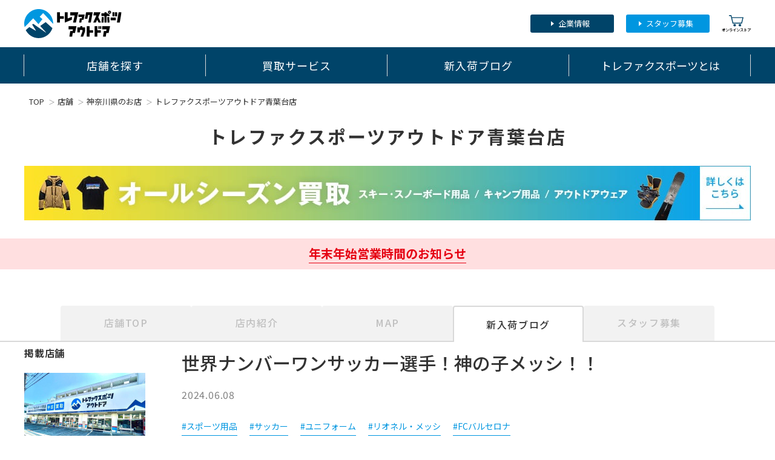

--- FILE ---
content_type: text/html; charset=UTF-8
request_url: https://sports.treasure-f.com/shop/410/topics/488218/
body_size: 14428
content:
<!doctype html>
<html>
<head lang="ja" prefix="og: http://ogp.me/ns#">
<!-- リソースヒント -->
<link rel="preload" href="/img/responsive/common/tso-type-a.svg" as="image">
<link rel="preload" href="/img/responsive/common/header_icon_online.svg" as="image">
<link rel="preconnect" href="https://www.googletagmanager.com" crossorigin>
<link rel="preconnect" href="https://analytics.google.com" crossorigin>
<link rel="preconnect" href="https://www.google.com" crossorigin>
<link rel="preconnect" href="https://b99.yahoo.co.jp" crossorigin>
<link rel="preconnect" href="https://scontent.cdninstagram.com" crossorigin>

<!-- Google Tag Manager -->

<script>(function(w,d,s,l,i){w[l]=w[l]||[];w[l].push({'gtm.start':
new Date().getTime(),event:'gtm.js'});var f=d.getElementsByTagName(s)[0],
j=d.createElement(s),dl=l!='dataLayer'?'&l='+l:'';j.async=true;j.src=
'https://www.googletagmanager.com/gtm.js?id='+i+dl;f.parentNode.insertBefore(j,f);
})(window,document,'script','dataLayer','GTM-PK2MCLF');</script>

<!-- End Google Tag Manager -->

<!-- Anti-flicker snippet (recommended)  -->

<style>.async-hide { opacity: 0 !important} </style>
<script>(function(a,s,y,n,c,h,i,d,e){s.className+=' '+y;h.start=1*new Date;
h.end=i=function(){s.className=s.className.replace(RegExp(' ?'+y),'')};
(a[n]=a[n]||[]).hide=h;setTimeout(function(){i();h.end=null},c);h.timeout=c;
})(window,document.documentElement,'async-hide','dataLayer',4000,
{'OPT-MLKJH7S':true});</script>


<!-- Global site tag (gtag.js) - Google Analytics -->

<script async src="https://www.googletagmanager.com/gtag/js?id=UA-159233533-1"></script>
<script>
  window.dataLayer = window.dataLayer || [];
  function gtag(){dataLayer.push(arguments);}
  gtag('js', new Date());

  gtag('config', 'UA-159233533-1', { 'optimize_id': 'OPT-MLKJH7S'});
</script>


<!-- SEO -->
<title>世界ナンバーワンサッカー選手！神の子メッシ！！[2024.06.08発行]｜リサイクルショップ トレファクスポーツアウトドア青葉台店（トレジャーファクトリー）</title>
<meta name="keywords" content="スポーツ用品:サッカー:ユニフォーム:リオネル・メッシ:FCバルセロナ,新入荷ブログ,中古,リサイクルショップ, 青葉台店,スポーツ,アウトドア,キャンプ,登山,トレファクスポーツアウトドア,買取">
<meta name="description" content="トレファクスポーツアウトドア青葉台店が2024年06月08日に投稿した「世界ナンバーワンサッカー選手！神の子メッシ！！[2024.06.08発行]」に関しての新入荷ブログぺージです。">



<!-- 表示 -->
<meta charset="UTF-8">
<meta name="viewport" content="width=1280">

<!-- favicon -->
<link rel="icon" href="/favicon.ico">
<link rel="icon" href="/img/favicon.svg" sizes="any" type="image/svg+xml">
<link rel="apple-touch-icon" href="/img/apple-touch-icon.png">

<!-- サムネイル -->
<meta name="thumbnail" content="https://sports.treasure-f.com/img/blog/410/488218/20240608195032blog410.jpg">
<!-- ogp -->
<meta property="og:title" content="世界ナンバーワンサッカー選手！神の子メッシ！！[2024.06.08発行]｜リサイクルショップ トレファクスポーツアウトドア青葉台店（トレジャーファクトリー）">
<meta property="og:description" content="悲願のW杯獲得やCL優勝！メッシの紡いできた物語とは！！皆さんこんにちは、ラウンドKです。近年W杯などの活躍で日本でもサッカーを見る人も続々と増えてきていると思います！そんな日本ではJリーグがまだまだシーズンが続き、J1発昇格の町田の快進撃など見所満載！！海外リーグでは続々と優勝チームが決まりシーズンが...">
<meta property="og:image" content="https://sports.treasure-f.com/img/blog/410/488218/20240608195032blog410.jpg">
<meta property="og:type" content="article">
<meta property="og:url" content="https://sports.treasure-f.com/shop/410/topics/488218/">
<meta property="og:site_name" content="トレファクスポーツアウトドア">
<meta property="og:locale" content="ja_JP">
<meta property="fb:app_id" content="473199729396429">
<meta name="twitter:card" content="summary_large_image">
<meta name="twitter:site" content="@trefac_sports">

<!-- 外部ファイル読み込み -->
<link rel="preconnect" href="https://fonts.googleapis.com">
<link rel="preconnect" href="https://fonts.gstatic.com" crossorigin>
<link href="https://fonts.googleapis.com/css2?family=Noto+Sans+JP:wght@400;500;700&display=swap" rel="stylesheet">
<link rel="stylesheet" href="/css/pc/common.css?ver=1765952434" type="text/css" media="all">
  <script src="https://ajax.googleapis.com/ajax/libs/jquery/3.3.1/jquery.min.js"></script>
<script defer src="/js/pc/common.js?ver=1765952448"></script>

<!-- 構造化データマークアップ -->
  <script type="application/ld+json">
    {
    "@context":"http://schema.org",
    "@type":"BlogPosting",
    "mainEntityOfPage":{
        "@type":"WebPage",
        "@id":"https://sports.treasure-f.com/shop/410/topics/488218/"
    },
    "headline":"世界ナンバーワンサッカー選手！神の子メッシ！！",
    "image": ["https://sports.treasure-f.com/img/blog/410/488218/w500/20240608195032blog410.jpg", "https://sports.treasure-f.com/img/blog/410/488218/w500/20240608195039blog410.jpg", "https://sports.treasure-f.com/img/blog/410/488218/w500/20240608195049blog410.jpg", "https://sports.treasure-f.com/img/blog/410/488218/w500/20240608195235blog410.jpg", "https://sports.treasure-f.com/img/blog/410/488218/w500/20240608195059blog410.jpg", "https://sports.treasure-f.com/img/blog/410/488218/w500/20240608195108blog410.jpg", "https://sports.treasure-f.com/img/blog/410/488218/w500/20240608195137blog410.jpg", "https://sports.treasure-f.com/img/blog/410/488218/w500/20240606152216blog410.jpg", "https://sports.treasure-f.com/img/blog/410/488218/w500/20240603182603blog410.jpg"],
    "datePublished": "2024-06-08T19:52:55+09:00",
    "dateModified": "2024-06-10T16:48:54+09:00",
    "author": {
        "@type": "Organization",
        "name": "トレファクスポーツアウトドア青葉台店"
    },
    "publisher": {
        "@type": "Organization",
        "name": "トレファクスポーツアウトドア青葉台店",
        "logo": {
            "@type": "ImageObject",
            "url": "https://sports.treasure-f.com/img/pc/common/logo.png"
        }
    },
    "description": "悲願のW杯獲得やCL優勝！メッシの紡いできた物語とは！！皆さんこんにちは、ラウンドKです。近年W杯などの活躍で日本でもサッカーを見る人も続々と増えてきていると思います！そんな日本ではJリーグがまだまだシーズンが続き、J1発昇格の町田の快進撃など見所満載！！海外リーグでは続々と優勝チームが決まりシーズンが終わってきています。海外リーグをメインに見ている私Kからすると、次のシーズンまで楽しみの1つが無くなり少し残念な気持ちに、、、そんな盛り上がりを見せているサッカー界ですが、リーグが終わったからと落胆してはいけません。ユーロやコパ・アメリカなどヨーロッパと南米のナンバーワンチームを決めるナショナル大会が開催されます！！世界各国のリーグで活躍をする選手たちが国を背負い戦っていく姿は、リーグとはまた違った面白さや熱さを感じられる大会になると今から楽しみでありません♪今回はそんなコパ・アメリカや欧州リーグでも大活躍していたリオネル・メッシ選手についてご紹介です！ナショナル・クラブ共にユニフォームが入荷いたしましたので、ぜひ最後までご覧ください！！リオネル・メッシ【10】多くのサッカー選手や関係者に世界最高のサッカー選手と称えられている、言わずと知れたスーパースター選手！ただ世界最高と言われているだけでなく、ここまで数多くの結果と記録を残してきたからこそ世界最高と称えられています。世界年間最優秀選手に贈られるバロンドールでは史上最多となる8度の受賞をしCLでは4度の優勝、ラ・リーガ歴代最多ゴールや歴代最多アシストなど個人でもチームでも様々な記録と結果を残しています！！これらの輝かしい記録を持っているメッシですが、W杯ではまだ優勝したことが無かったのです。ですが、ついに2022年のカタールW杯では幾多の厳しい戦いを乗り越えて36年ぶりとなるアルゼンチンの優勝に貢献し、メッシ初めてのW杯優勝を手にしました！！ポジションはフォワードに位置しているメッシですが、ゴリゴリにヘディングやフィジカルで戦う選手ではなく、得意のドリブルやパスで創造性あふれるプレーを選択し観客や味方・敵までも魅了してしまうプレーが特長の選手！得点だけでなくアシストもこなしてしまう、まさに1人で戦況を変えてしまう世界最高のプレーヤなのです！！FCバルセロナ13歳の時にFCバルセロナの加入テストに合格。当時の監督であるカルロスはメッシの大きな才能と将来性に惚れ込みすぐさまテストの合格を決め、契約を進める。ですが当時は若い選手に契約することはめずらしかったため、なかなか契約に進めることができずでした。そんな中どうしても契約を逃したくなかったカルロスは自身の権限で契約を進め、契約書の変わりに紙ナプキンを契約書として契約を書き記し契約を完了！！紙ナプキンでの契約は有名な逸話で、メッシを知っている人は1度は聞いたことがあるくらい有名な話ですよね！はれてバルセロナ入団が決まったメッシ、ここからサッカー界のキングとなる男の物語が始まります。05-06シーズンから出場試合数が増加していき、08-09シーズンに初めてシーズンを通して稼働。チームもCL優勝など三冠を達成し、メッシ自身も9得点を挙げCL得点王に輝く活躍を見せました！09-10シーズンにはメッシ初めてのバロンドールを獲得、ユニフォームの年である15-16シーズンではクラブW杯優勝などクラブの五冠達成に貢献し、自身5度目のバロンドールなど長く深く活躍を続けています！！アルゼンチン代表2022年のW杯では悲願の優勝トロフィーを手にしたメッシ。代表ではクラブ程タイトルを取れていたわけではないのです。2005年にA代表デビューを果たし活躍を始め、そこからはアンダー世代の出場権ももっていましたがA代表に定着していたので辞退してA代表に集中する姿勢を見せます。2010年の南アフリカW杯では初めてキャプテンを務め活躍、ですが惜しくもベスト8で敗退してしまいます。そこから2014年W杯準優勝、2015コパ・アメリカ準優勝、2018年W杯ベスト16、2019コパ・アメリカ3位と主要ナショナル大会ではことごとく優勝を逃し続けています。ですが2021年からメッシにトロフィーをとアルゼンチン代表が最高の団結を見せ始めます。2021年のコパ・アメリカでは決勝で南米のライバルブラジルを見事撃破し優勝！アルゼンチン代表としては1993年ぶり、メッシとしてはA代表初のナショナル主要タイトル獲得でした！そして翌年には、決勝がPK戦という大熱戦を勝ち切りついにW杯優勝を手に入れるのです！！私Kもテレビですが生で決勝戦を観戦していましたが、メッシとアルゼンチンの為にチームが全力を尽くし一致団結する姿は感動しとても熱くなる試合でした！！その決勝フランス戦でのアルゼンチン代表の見事なパスワークからのカウンターでの得点は見事しか言いようがなく、個人的なW杯ベストゴールです♪最後に商品詳細です。商品詳細リオネル・メッシ【10】（FCバルセロナ）---------------------------------【チーム名】FCバルセロナ【選手：背番号】リオネル・メッシ【10】【モデル】オーセンティック【カラー】レッドxネイビー【サイズ】Mサイズ【備考】15-16シーズンホーム【状態】程度S（未使用のお品物です）当店販売価格：18,700円(税込)お問い合わせ番号【5501003717803】オンラインストアで見る---------------------------------リオネル・メッシ【10】（アルゼンチン代表）---------------------------------【チーム名】アルゼンチン代表【選手：背番号】リオネル・メッシ【10】【モデル】レプリカ【カラー】ネイビー【サイズ】Oサイズ【備考】2015年アウェイ、コパ・アメリカ【状態】程度B（通常程度の使用感で、左袖縫い目に小穴と少しホツレがございます）当店販売価格：16,500円(税込)お問い合わせ番号【5501003717810】オンラインストアで見る---------------------------------トレーニングトラックジャケット（FCバルセロナ）---------------------------------【チーム名】FCバルセロナ【モデル】トレーニングトラックジャケット【カラー】ネイビー【サイズ】Lサイズ【状態】程度A（比較的良好な状態です）当店販売価格：9,900円(税込)お問い合わせ番号【5501003717858】---------------------------------プレゼンテーションスーツ（アルゼンチン代表）---------------------------------【チーム名】アルゼンチン代表【モデル】プレゼンテーションスーツ【カラー】ネイビー【サイズ】Lサイズ【備考】上下セット【状態】程度A（比較的良好な状態です）当店販売価格：12,100円(税込)お問い合わせ番号【5501003717834】---------------------------------最後に、、、いかがでしたでしょうか！今でも現役で活躍しているメッシの雄姿をこれらのユニフォームを着て応援してみてはいかがでしょうか！！もうすぐコパ・アメリカも開催されアルゼンチン代表としてのメッシの活躍も見れると思いますので、ユニフォームを着て楽しみに待っていきましょう♪今回ご紹介した商品たちはトレファクONLINEで24時間購入が可能ですので、ぜひご覧ください！！トレファクスポーツアウトドアの買取は「年中季節問わず」「１点からでもOK」！！海外クラブ以外にも国内クラブ・ナショナルチームなど様々なチームの応援グッズも幅広く買取おこなっております！応援グッズだけでなくスパイクやボールなどの練習用具も買取・販売もおこなっておりますのでぜひ、ご利用くださいませ！！※ご年数・ご状態により買取ができず、お返しとなる場合もございますのでご了承下さい。ご不明点は店頭スタッフもしくはお電話でもご相談承っておりますのでお気軽にご相談ください！ーーーー店舗からのお知らせーーーー※お買取をご希望のお客様は、買取についての詳細ページをご用意しておりますのでご参照ください。&nbsp;コチラ※トレファクスポーツ青葉台店への車での行き方をまとめています。詳しいアクセス方法はコチラ﻿※ご自宅からでも購入可能！トレファクスポーツ全店の一部商品がまとめて見れる！トレファクONLINEはコチラ"
    }
</script>

<!-- ここにcssファイル読み込み -->
<link rel="stylesheet" href="https://cdn.quilljs.com/1.0.0/quill.snow.css" type="text/css" media="all">
<link rel="stylesheet" href="https://cdn.quilljs.com/1.0.0/quill.bubble.css" type="text/css" media="all">
<link rel="stylesheet" href="https://sports.treasure-f.com/css/pc/shop/detail/common.css?ver=1765952434" type="text/css" media="all">
<link rel="stylesheet" href="https://sports.treasure-f.com/css/pc/shop/blog/common.css?ver=1765952434" type="text/css" media="all">
<link rel="stylesheet" href="https://sports.treasure-f.com/css/pc/shop/blog/topics_detail.css?ver=1765952434" type="text/css" media="all">
</head>
<body>

<div class="wrapper">
  <!-- Google Tag Manager (noscript) -->
<noscript><iframe src="https://www.googletagmanager.com/ns.html?id=GTM-PK2MCLF"
height="0" width="0" style="display:none;visibility:hidden"></iframe></noscript>
<!-- End Google Tag Manager (noscript) -->
<header class="ly-header" id="js-header">
  <div class="ly-header_sub">
    <div class="ly-pc_inner ly-header_top_inner">
                  <p class="ly-header_logo">
            <a class="ly-header_logo_link" href="/">
              <img src="/img/responsive/common/tso-type-a.svg" class="ly-header_logo_img" alt="トレファクスポーツアウトドア" width="161" height="48">
            </a>
          </p>
              <nav class="ly-header_sub_nav pc-only">
        <p class="ly-header_sub_nav_btn"><a href="https://www.treasurefactory.co.jp/" class="ly-header_sub_nav_btn_link is-ir" target="_blank">企業情報</a></p>
        <p class="ly-header_sub_nav_btn"><a href="https://www.treasurefactory-recruit.jp/?type=tfsite" class="ly-header_sub_nav_btn_link is-reqruit" target="_blank">スタッフ募集</a></p>
        <p class="ly-header_online"><a href="https://ec.treasure-f.com/sports_outdoor/" class="ly-header_online_link" target="_blank"><img class="ly-header_online_img" src="/img/responsive/common/header_icon_online.svg" width="23" height="19" alt="">オンラインストア</a></p>
      </nav><!-- //.ly-header_sub_nav -->

      <nav class="ly-header_s_nav sp-only">
        <p class="ly-header_online">
          <a href="https://ec.treasure-f.com/sports_outdoor/" class="ly-header_online_link" target="_blank"><img class="ly-header_online_img" src="/img/responsive/common/header_icon_online.svg" alt="" width="26" height="22">オンラインストア</a>
        </p>
        <p class="ly-header_menu" id="js-menu_btn"><span class="ly-header_menu_text">メニュー</span></p>
      </nav><!-- //.ly-header_s_nav.ly-horizontal -->

    </div><!-- //.ly-pc_inner -->
  </div><!-- //.ly-header_sub -->

  <div class="ly-header_main" id="js-header_main">
    <div class="ly-pc_inner ly-header_main_inner">
        <nav class="ly-header_g_nav_wrap">
          <ul class="ly-header_g_nav">
            <li class="ly-header_g_nav_item"><a class="ly-header_g_nav_link" href="/shop/">店舗を探す</a></li>
            <li class="ly-header_g_nav_item"><a class="ly-header_g_nav_link" href="/sell/">買取サービス</a></li>
            <li class="ly-header_g_nav_item"><a class="ly-header_g_nav_link" href="/shop/topics/">新入荷ブログ</a></li>
            <li class="ly-header_g_nav_item"><a class="ly-header_g_nav_link is-whats" href="/whats/">トレファクスポーツとは</a></li>
          </ul><!-- //.ly-header_g_nav -->
        </nav>
    </div><!-- //.ly-pc_inner.ly-header_main_inner -->
  </div><!-- //.ly-header_main -->
</header>

<div class="sp-only" id="js-menu_wrap">
  <div class="ly-menu_cont">
    <ul class="ly-menu_list">
      <li class="ly-menu_primary_item"><a class="ly-menu_cont_link" href="/">トップ</a></li>
      <li class="ly-menu_primary_item"><a class="ly-menu_cont_link" href="/shop/">店舗</a></li>
      <li class="ly-menu_primary_item">
        <a class="ly-menu_cont_link" href="/sell/">買取</a>
        <ul class="ly-menu_secondary_list">
          <li class="ly-menu_secondary_item"><a class="ly-menu_cont_link ly-menu_secondary_link" href="/sell/into/">店頭買取</a></li>
          <li class="ly-menu_secondary_item"><a class="ly-menu_cont_link ly-menu_secondary_link" href="/sell/trip/">出張買取</a></li>
          <li class="ly-menu_secondary_item"><a class="ly-menu_cont_link ly-menu_secondary_link" href="/sell/post/">宅配買取</a></li>
        </ul>
      </li>
      <li class="ly-menu_primary_item"><a class="ly-menu_cont_link" href="/shop/topics/">新入荷ブログ</a></li>
      <li class="ly-menu_primary_item"><a class="ly-menu_cont_link" href="/whats/">トレファクスポーツとは</a></li>
      <li class="ly-menu_primary_item">
        <ul class="ly-menu_secondary_list">
          <p class="ly-menu_secondary_text">採用情報</p>
          <li class="ly-menu_secondary_item"><a class="ly-menu_cont_link ly-menu_secondary_link" href="https://www.treasurefactory-recruit.jp/?type=tfsite" target="_blank">正社員採用（新卒・中途）</a></li>
          <li class="ly-menu_secondary_item"><a class="ly-menu_cont_link ly-menu_secondary_link" href="https://treasurefactory-recruit.net/jobfind-pc/" target="_blank">アルバイト・パート採用</a></li>
        </ul>
      </li>
      <li class="ly-menu_cont_sns_wrap">
        <a href="https://twitter.com/trefac_sports" class="ly-menu_cont_sns_link" target="_blank"><img src="/img/responsive/common/sns-x_black.svg" class="ly-menu_cont_sns_img" alt="X" width="45" height="45" loading="lazy"></a>
        <a href="https://www.instagram.com/trefac_sports/" class="ly-menu_cont_sns_link" target="_blank"><img src="/img/responsive/common/sns-instagram.svg?20240409" class="ly-menu_cont_sns_img" alt="Instagram" width="45" height="45" loading="lazy"></a>
        <a href="https://www.youtube.com/channel/UCBw8-XAvmDwQknvWbxSsLgA" class="ly-menu_cont_sns_link" target="_blank"><img src="/img/responsive/common/sns-youtube.svg?20240409" class="ly-menu_cont_sns_img" alt="YouTube" width="45" loading="lazy" height="45"></a>
        <a href="https://page.line.me/232atheg" class="ly-menu_cont_sns_link" target="_blank"><img src="/img/responsive/common/sns-line.svg?20240409" class="ly-menu_cont_sns_img" alt="LINE" width="45" height="45" loading="lazy"></a>
      </li>
    </ul><!-- //.primary -->
  </div><!-- //.ly-menu_cont -->
  <div class="ly-menu_close" id="js-menu_close"></div>
  <div class="ly-menu_overlay" id="js-menu_overlay"></div>
</div>


  <main>
    <div class="ly-inner">
  <nav>
  <ul class="cm-breadcrumb">
          <li class="cm-breadcrumb_item"><a class="cm-breadcrumb_item_link" href="/">TOP</a></li>
          <li class="cm-breadcrumb_item"><a class="cm-breadcrumb_item_link" href="/shop/">店舗</a></li>
          <li class="cm-breadcrumb_item">神奈川県のお店</li>
          <li class="cm-breadcrumb_item"><a class="cm-breadcrumb_item_link" href="/shop/410">トレファクスポーツアウトドア青葉台店</a></li>
    
  </ul>
</nav>


  
      <h1 class="cm-main_title ut-mt26">トレファクスポーツアウトドア青葉台店</h1>  
  
  </div>



                    <div class="shop_detail_bnr_area">
      <a class="shop_detail_bnr" href="https://sports.treasure-f.com/sp/all_season/" target="_blank">
        <img src="https://sports.treasure-f.com/image/banner/pc/14/20250624_pc_1200_90.jpg" alt="オールシーズン買取　スキー・スノーボード用品、キャンプ用品、アウトドアウェア　詳しくはこちら" width="1200" height="90">
      </a>
    </div>
  

  

  <p class="ny_area">
    <a href="https://www.treasure-f.com/info/detail/newyear/#point5" target="_blank">年末年始営業時間のお知らせ</a>
  </p>



<div class="pj-shop_tab">
  <ul class="pj-shop_tab-scroll" id="tab_controller">
    <li><a href="/shop/410/" >店舗TOP</a></li>
    <li><a href="/shop/410/floor/" >店内紹介</a></li>
    <li><a href="/shop/410/map/" >MAP</a></li>
    <li><a href="/shop/410/topics/" class="is-active" >新入荷ブログ</a></li>
          <li><a href="https://treasurefactory-recruit.net/jobfind-pc/area/All?freeword=トレファクスポーツアウトドア青葉台店" target="_blank">スタッフ募集</a></li>
      </ul>
</div>

    <div class="blog">
      <div class="ly-inner">
        <div class="blog_cont_wrap">
          <div class="blog_cont_main">
            <h2 class="blog_detail_ttl">
              <!--[TITLE_START]-->
              世界ナンバーワンサッカー選手！神の子メッシ！！
              <!--[TITLE_END]-->
            </h2><!-- //.blog_detail_ttl -->

            <p class="blog_detail_date">2024.06.08</p>

                          <ul class="blog_detail_tag">
                <!--[TAG_START]-->
                                                      <li><a href="https://sports.treasure-f.com/tag/スポーツ用品/">#スポーツ用品</a></li>
                                                                        <li><a href="https://sports.treasure-f.com/tag/サッカー/">#サッカー</a></li>
                                                                        <li><a href="https://sports.treasure-f.com/tag/ユニフォーム/">#ユニフォーム</a></li>
                                                                        <li><a href="https://sports.treasure-f.com/tag/リオネル・メッシ/">#リオネル・メッシ</a></li>
                                                                        <li><a href="https://sports.treasure-f.com/tag/FCバルセロナ/">#FCバルセロナ</a></li>
                                  
                <!--[TAG_END]-->
              </ul><!-- //.blog_detail_tag -->
            
            <div class="blog_detail_content">
              <!--[CONT_START]-->
                              <div class="ql-snow">
                  <div class="ql-editor">
                    <h3><span style="background-color: rgb(0, 41, 102); color: rgb(255, 255, 255);">悲願のW杯獲得やCL優勝！</span></h3><h3><span style="background-color: rgb(0, 41, 102); color: rgb(255, 255, 255);">メッシの紡いできた物語とは！！</span></h3><p><br></p><p><a href="https://sports.treasure-f.com/img/blog/410/488218/20240608195032blog410.jpg" class="thickbox"><img class="ins_img " src="https://sports.treasure-f.com/img/blog/410/488218/w900/20240608195032blog410.jpg" alt="トレファクスポーツアウトドア青葉台店ブログ画像1" style="" ></a></p><p><br></p><p><strong>皆さんこんにちは、ラウンドKです。</strong></p><p><br></p><p><strong>近年W杯などの活躍で日本でもサッカーを見る人も続々と増えてきていると思います！</strong></p><p><strong>そんな日本ではJリーグがまだまだシーズンが続き、J1発昇格の町田の快進撃など見所満載！！</strong></p><p><strong>海外リーグでは続々と優勝チームが決まりシーズンが終わってきています。</strong></p><p><strong>海外リーグをメインに見ている私Kからすると、次のシーズンまで楽しみの1つが無くなり少し残念な気持ちに、、、</strong></p><p><br></p><p><strong>そんな盛り上がりを見せているサッカー界ですが、リーグが終わったからと落胆してはいけません。</strong></p><p><strong>ユーロやコパ・アメリカなどヨーロッパと南米のナンバーワンチームを決めるナショナル大会が開催されます！！</strong></p><p><strong>世界各国のリーグで活躍をする選手たちが国を背負い戦っていく姿は、リーグとはまた違った面白さや熱さを感じられる大会になると今から楽しみでありません♪</strong></p><p><br></p><p><strong>今回はそんなコパ・アメリカや欧州リーグでも大活躍していたリオネル・メッシ選手についてご紹介です！</strong></p><p><strong>ナショナル・クラブ共にユニフォームが入荷いたしましたので、ぜひ最後までご覧ください！！</strong></p><p><br></p><p><br></p><p><br></p><h3><span style="color: rgb(255, 255, 255); background-color: rgb(0, 41, 102);">リオネル・メッシ【10】</span></h3><p><br></p><p><a href="https://sports.treasure-f.com/img/blog/410/488218/20240608195039blog410.jpg" class="thickbox"><img class="ins_img " src="https://sports.treasure-f.com/img/blog/410/488218/w900/20240608195039blog410.jpg" alt="トレファクスポーツアウトドア青葉台店ブログ画像2" style="" ></a></p><p><br></p><p><strong>多くのサッカー選手や関係者に世界最高のサッカー選手と称えられている、言わずと知れたスーパースター選手！</strong></p><p><strong>ただ世界最高と言われているだけでなく、ここまで数多くの結果と記録を残してきたからこそ世界最高と称えられています。</strong></p><p><strong>世界年間最優秀選手に贈られるバロンドールでは史上最多となる8度の受賞をしCLでは4度の優勝、ラ・リーガ歴代最多ゴールや歴代最多アシストなど個人でもチームでも様々な記録と結果を残しています！！</strong></p><p><strong>これらの輝かしい記録を持っているメッシですが、W杯ではまだ優勝したことが無かったのです。</strong></p><p><strong>ですが、ついに2022年のカタールW杯では幾多の厳しい戦いを乗り越えて36年ぶりとなるアルゼンチンの優勝に貢献し、メッシ初めてのW杯優勝を手にしました！！</strong></p><p><br></p><p><strong>ポジションはフォワードに位置しているメッシですが、ゴリゴリにヘディングやフィジカルで戦う選手ではなく、得意のドリブルやパスで創造性あふれるプレーを選択し観客や味方・敵までも魅了してしまうプレーが特長の選手！</strong></p><p><strong>得点だけでなくアシストもこなしてしまう、まさに1人で戦況を変えてしまう世界最高のプレーヤなのです！！</strong></p><p><br></p><p><br></p><p><br></p><h3><span style="color: rgb(255, 255, 255); background-color: rgb(0, 41, 102);">FCバルセロナ</span></h3><p><br></p><p><a href="https://sports.treasure-f.com/img/blog/410/488218/20240608195049blog410.jpg" class="thickbox"><img class="ins_img " src="https://sports.treasure-f.com/img/blog/410/488218/w900/20240608195049blog410.jpg" alt="トレファクスポーツアウトドア青葉台店ブログ画像3" style="" ></a></p><p><br></p><p><strong>13歳の時にFCバルセロナの加入テストに合格。</strong></p><p><strong>当時の監督であるカルロスはメッシの大きな才能と将来性に惚れ込みすぐさまテストの合格を決め、契約を進める。</strong></p><p><strong>ですが当時は若い選手に契約することはめずらしかったため、なかなか契約に進めることができずでした。</strong></p><p><strong>そんな中どうしても契約を逃したくなかったカルロスは自身の権限で契約を進め、契約書の変わりに紙ナプキンを契約書として契約を書き記し契約を完了！！</strong></p><p><strong>紙ナプキンでの契約は有名な逸話で、メッシを知っている人は1度は聞いたことがあるくらい有名な話ですよね！</strong></p><p><br></p><p><strong>はれてバルセロナ入団が決まったメッシ、ここからサッカー界のキングとなる男の物語が始まります。</strong></p><p><strong>05-06シーズンから出場試合数が増加していき、08-09シーズンに初めてシーズンを通して稼働。</strong></p><p><strong>チームもCL優勝など三冠を達成し、メッシ自身も9得点を挙げCL得点王に輝く活躍を見せました！</strong></p><p><strong>09-10シーズンにはメッシ初めてのバロンドールを獲得、ユニフォームの年である15-16シーズンではクラブW杯優勝などクラブの五冠達成に貢献し、自身5度目のバロンドールなど長く深く活躍を続けています！！</strong></p><p><br></p><p><br></p><p><br></p><h3><span style="color: rgb(255, 255, 255); background-color: rgb(0, 41, 102);">アルゼンチン代表</span></h3><p><br></p><p><a href="https://sports.treasure-f.com/img/blog/410/488218/20240608195235blog410.jpg" class="thickbox"><img class="ins_img " src="https://sports.treasure-f.com/img/blog/410/488218/w900/20240608195235blog410.jpg" alt="トレファクスポーツアウトドア青葉台店ブログ画像4" style="" ></a></p><p><br></p><p><strong>2022年のW杯では悲願の優勝トロフィーを手にしたメッシ。</strong></p><p><strong>代表ではクラブ程タイトルを取れていたわけではないのです。</strong></p><p><strong>2005年にA代表デビューを果たし活躍を始め、そこからはアンダー世代の出場権ももっていましたがA代表に定着していたので辞退してA代表に集中する姿勢を見せます。</strong></p><p><strong>2010年の南アフリカW杯では初めてキャプテンを務め活躍、ですが惜しくもベスト8で敗退してしまいます。</strong></p><p><strong>そこから2014年W杯準優勝、2015コパ・アメリカ準優勝、2018年W杯ベスト16、2019コパ・アメリカ3位と主要ナショナル大会ではことごとく優勝を逃し続けています。</strong></p><p><br></p><p><strong>ですが2021年からメッシにトロフィーをとアルゼンチン代表が最高の団結を見せ始めます。</strong></p><p><strong>2021年のコパ・アメリカでは決勝で南米のライバルブラジルを見事撃破し優勝！</strong></p><p><strong>アルゼンチン代表としては1993年ぶり、メッシとしてはA代表初のナショナル主要タイトル獲得でした！</strong></p><p><strong>そして翌年には、決勝がPK戦という大熱戦を勝ち切りついにW杯優勝を手に入れるのです！！</strong></p><p><br></p><p><strong>私Kもテレビですが生で決勝戦を観戦していましたが、メッシとアルゼンチンの為にチームが全力を尽くし一致団結する姿は感動しとても熱くなる試合でした！！</strong></p><p><strong>その決勝フランス戦でのアルゼンチン代表の見事なパスワークからのカウンターでの得点は見事しか言いようがなく、個人的なW杯ベストゴールです♪</strong></p><p><br></p><p><br></p><p><strong>最後に商品詳細です。</strong></p><p><br></p><p><br></p><p><br></p><h3><span style="color: rgb(255, 255, 255); background-color: rgb(0, 41, 102);">商品詳細</span></h3><h4><span style="color: rgb(255, 255, 255); background-color: rgb(0, 102, 204);">リオネル・メッシ【10】（FCバルセロナ）</span></h4><p><br></p><p><a href="https://sports.treasure-f.com/img/blog/410/488218/20240608195059blog410.jpg" class="thickbox"><img class="ins_img " src="https://sports.treasure-f.com/img/blog/410/488218/w900/20240608195059blog410.jpg" alt="トレファクスポーツアウトドア青葉台店ブログ画像5" style="" ></a></p><p><br></p><p><strong>---------------------------------</strong></p><p><strong>【チーム名】FCバルセロナ</strong></p><p><strong>【選手：背番号】リオネル・メッシ【10】</strong></p><p><strong>【モデル】オーセンティック</strong></p><p><strong>【カラー】レッドxネイビー</strong></p><p><strong>【サイズ】Mサイズ</strong></p><p><strong>【備考】15-16シーズンホーム</strong></p><p><strong>【状態】程度S（未使用のお品物です）</strong></p><p><br></p><h3><strong style="color: rgb(255, 0, 0);">当店販売価格：18,700円(税込)</strong></h3><p><br></p><p><strong>お問い合わせ番号【5501003717803】</strong></p><p><a href="https://ec.treasure-f.com/item/5501003717803410" target="_blank" class="relation_ec_button">オンラインストアで見る</a></p><p><br></p><p><strong>---------------------------------</strong></p><p><br></p><p><br></p><p><br></p><h4><span style="color: rgb(255, 255, 255); background-color: rgb(0, 102, 204);">リオネル・メッシ【10】（アルゼンチン代表）</span></h4><p><br></p><p><a href="https://sports.treasure-f.com/img/blog/410/488218/20240608195108blog410.jpg" class="thickbox"><img class="ins_img " src="https://sports.treasure-f.com/img/blog/410/488218/w900/20240608195108blog410.jpg" alt="トレファクスポーツアウトドア青葉台店ブログ画像6" style="" ></a></p><p><br></p><p><strong>---------------------------------</strong></p><p><strong>【チーム名】アルゼンチン代表</strong></p><p><strong>【選手：背番号】リオネル・メッシ【10】</strong></p><p><strong>【モデル】レプリカ</strong></p><p><strong>【カラー】ネイビー</strong></p><p><strong>【サイズ】Oサイズ</strong></p><p><strong>【備考】2015年アウェイ、コパ・アメリカ</strong></p><p><strong>【状態】程度B（通常程度の使用感で、左袖縫い目に小穴と少しホツレがございます）</strong></p><p><br></p><h3><strong style="color: rgb(255, 0, 0);">当店販売価格：16,500円(税込)</strong></h3><p><br></p><p><strong>お問い合わせ番号【5501003717810】</strong></p><p><a href="https://ec.treasure-f.com/item/5501003717810410" target="_blank" class="relation_ec_button">オンラインストアで見る</a></p><p><br></p><p><strong>---------------------------------</strong></p><p><br></p><p><br></p><p><br></p><h4><span style="color: rgb(255, 255, 255); background-color: rgb(0, 102, 204);">トレーニングトラックジャケット（FCバルセロナ）</span></h4><p><br></p><p><strong>---------------------------------</strong></p><p><strong>【チーム名】FCバルセロナ</strong></p><p><strong>【モデル】トレーニングトラックジャケット</strong></p><p><strong>【カラー】ネイビー</strong></p><p><strong>【サイズ】Lサイズ</strong></p><p><strong>【状態】程度A（比較的良好な状態です）</strong></p><p><br></p><h3><strong style="color: rgb(255, 0, 0);">当店販売価格：9,900円(税込)</strong></h3><p><br></p><p><strong>お問い合わせ番号【5501003717858】</strong></p><p><br></p><p><strong>---------------------------------</strong></p><p><br></p><p><br></p><p><br></p><h4><span style="color: rgb(255, 255, 255); background-color: rgb(0, 102, 204);">プレゼンテーションスーツ（アルゼンチン代表）</span></h4><p><br></p><p><strong>---------------------------------</strong></p><p><strong>【チーム名】アルゼンチン代表</strong></p><p><strong>【モデル】プレゼンテーションスーツ</strong></p><p><strong>【カラー】ネイビー</strong></p><p><strong>【サイズ】Lサイズ</strong></p><p><strong>【備考】上下セット</strong></p><p><strong>【状態】程度A（比較的良好な状態です）</strong></p><p><br></p><h3><strong style="color: rgb(255, 0, 0);">当店販売価格：12,100円(税込)</strong></h3><p><br></p><p><strong>お問い合わせ番号【5501003717834】</strong></p><p><br></p><p><strong>---------------------------------</strong></p><p><br></p><p><br></p><p><br></p><h3><span style="color: rgb(255, 255, 255); background-color: rgb(0, 41, 102);">最後に、、、</span></h3><p><strong>いかがでしたでしょうか！</strong></p><p><strong>今でも現役で活躍しているメッシの雄姿をこれらのユニフォームを着て応援してみてはいかがでしょうか！！</strong></p><p><strong>もうすぐコパ・アメリカも開催されアルゼンチン代表としてのメッシの活躍も見れると思いますので、ユニフォームを着て楽しみに待っていきましょう♪</strong></p><p><br></p><p><strong>今回ご紹介した商品たちはトレファクONLINEで24時間購入が可能ですので、ぜひご覧ください！！</strong></p><p><br></p><p><br></p><p><br></p><p><br></p><p><br></p><h3><strong style="background-color: rgb(0, 41, 102); color: rgb(255, 255, 255);">トレファクスポーツアウトドアの買取は「年中季節問わず」「１点からでもOK」！！</strong></h3><p><br></p><p><a href="https://sports.treasure-f.com/img/blog/410/488218/20240608195137blog410.jpg" class="thickbox"><img class="ins_img " src="https://sports.treasure-f.com/img/blog/410/488218/w900/20240608195137blog410.jpg" alt="トレファクスポーツアウトドア青葉台店ブログ画像7" style="" ></a></p><p><br></p><p><strong>海外クラブ以外にも国内クラブ・ナショナルチームなど様々なチームの応援グッズも幅広く買取おこなっております！</strong></p><p><strong>応援グッズだけでなくスパイクやボールなどの練習用具も買取・販売もおこなっておりますのでぜひ、ご利用くださいませ！！</strong></p><p><br></p><p><strong style="color: rgb(230, 0, 0);">※ご年数・ご状態により買取ができず、お返しとなる場合もございますのでご了承下さい。</strong></p><p><br></p><p><br></p><p><strong>ご不明点は店頭スタッフもしくはお電話でもご相談承っておりますのでお気軽にご相談ください！</strong></p><p><br></p><p><br></p><p><br></p><p><br></p><p><br></p><h3><strong style="color: rgb(255, 255, 255); background-color: rgb(0, 41, 102);">ーーーー店舗からのお知らせーーーー</strong></h3><p><br></p><p><a href="https://sports.treasure-f.com/sell/into/" target="_blank"><img src="https://sports.treasure-f.com/img/blog/410/488218/20240606152216blog410.jpg"></a></p><p><br></p><p><a href="https://ec.treasure-f.com/sports_outdoor/" target="_blank"><img src="https://sports.treasure-f.com/img/blog/410/488218/20240603182603blog410.jpg"></a></p><p><br></p><p><strong style="color: rgb(0, 0, 0);">※お買取をご希望のお客様は、買取についての詳細ページをご用意しておりますのでご参照ください。</strong><strong>&nbsp;</strong><a href="https://sports.treasure-f.com/topics/outdoor/673/" target="_blank"><strong>コチラ</strong></a></p><p><strong style="color: rgb(0, 0, 0);">※トレファクスポ</strong><strong>ー</strong><strong style="color: rgb(0, 0, 0);">ツ青葉台店への車での行き方をまとめています。詳しいアクセス方法は</strong><a href="https://sports.treasure-f.com/shop/410/topics/255835/" target="_blank"><strong>コチラ</strong></a></p><p><br></p><p><br></p><p><br></p><p><br></p><p><br></p><p><strong style="color: rgb(0, 0, 0);">﻿※ご自宅からでも購入可能！トレファクスポーツ全店の一部商品がまとめて見れる！トレファクONLINEは</strong><a href="https://ec.treasure-f.com/feature/outdoor/?ref=sub_bnr" target="_blank" style="color: rgb(0, 71, 178);"><strong>コチラ</strong></a></p>
                  </div>
                </div>
                            <!--[CONT_END]-->
            </div>

            
                          <div class="relation_ec">
                <h3 class="relation_ec_ttl">＼ オンラインストアでも販売中 ／</h3>
                <p class="relation_ec_lead">トレファクスポーツアウトドア青葉台店では、<br>
                  一部の商品をオンラインでも販売しております。<br>
                  店頭で実物を確認いただける場合もありますので、気になる商品がありましたらぜひご来店ください！</p>
                <dl class="relation_ec_list">
                  
                                      <div class="relation_ec_list_item">
                      <dt class="relation_ec_list_term">
                        アウトドア・スポーツ用品・雑貨などをお探しなら<br>
                        <picture class="relation_ec_list_term_img">
                          <source srcset="https://sports.treasure-f.com/img/pc/shop/blog/logo_tfo.png.webp" type="image/webp" width="250" height="32">
                          <img src="https://sports.treasure-f.com/img/pc/shop/blog/logo_tfo.png" alt="トレファクオンライン" width="250" height="32">
                        </picture><!-- //.relation_ec_list_term_img -->
                      </dt><!-- //.relation_ec_list_term -->
                      <dd class="relation_ec_list_desc"><a href="https://ec.treasure-f.com/search?step=1&shop=410&ref=shop_blog" target="_blank" class="relation_ec_list_desc_button">青葉台店の商品を見る</a></dd>
                    </div><!-- //.relation_ec_list_item -->
                                    
                                      
                    <div class="relation_ec_list_item">
                      <dt class="relation_ec_list_term">
                        ファッションアイテムをお探しなら<br>
                        <picture class="relation_ec_list_term_img">
                          <source srcset="https://sports.treasure-f.com/img/pc/shop/blog/logo_tff.png.webp" type="image/webp" width="250" height="32">
                          <img src="https://sports.treasure-f.com/img/pc/shop/blog/logo_tff.png" alt="トレファクファッション" width="250" height="32">
                        </picture><!-- //.relation_ec_list_term_img -->
                      </dt><!-- //.relation_ec_list_term -->
                      <dd class="relation_ec_list_desc"><a href="http://www.trefac.jp/store/tcpsb/?shop=410&step=1&ref=shop_blog" target="_blank" class="relation_ec_list_desc_button">青葉台店の商品を見る</a></dd>
                    </div><!-- //.relation_ec_list_item -->
                                  </dl><!-- //.relation_ec_list -->
              </div><!-- //.relation_ec -->
            
          </div><!-- //.blog_cont_main -->

                  <div class="blog_cont_side">
                      <h2 class="blog_side_ttl">掲載店舗</h2>
            <p class="blog_side_shop_img">
                            <img src="https://sports.treasure-f.com/img/shops/410/main_ph1.jpg?ver=1765849795" alt="トレファクスポーツ青葉台店 店舗写真"></p>
            <p class="blog_side_shop_name">青葉台店</p>
            <h3 class="blog_side_ttl_lower">営業時間</h3>
            <p>
              平日 11:00 ～ 20:00<br>
                          土日祝 10:00 ～ 20:00
                        </p>
            <h3 class="blog_side_ttl_lower">買取受付</h3>
            <p>
                                    平日 11:00 ～ 19:00<br>
                                      土日祝 10:00 ～ 19:00
                                   </p>
            <p class="blog_side_shop_btn"><a href="https://sports.treasure-f.com/shop/410/">店舗詳細を見る</a></p>
          
          <form id="blog_side_form" method="get" action="https://sports.treasure-f.com/shop/topics/">
            
            <h2 class="blog_side_ttl">キーワード</h2>
            <div class="blog_side_keyword">
              <input type="text" name="srchword" id="srchword" placeholder="キーワードを入力">
              <input type="submit" value="検索">
            </div>

            <h2 class="blog_side_ttl">都道府県</h2>
            <div class="blog_side_select">
              <select id="pref" name="pref" class="blog_side_select">
                <option value="">都道府県で探す</option>
                                                                            <option value="13" >東京都</option>
                                          <option value="14" >神奈川県</option>
                                          <option value="11" >埼玉県</option>
                                          <option value="12" >千葉県</option>
                    
                                                                                              <option value="23" >愛知県</option>
                    
                                  
              </select><!-- //#pref -->
            </div><!-- //.blog_side_select -->

            <h2 class="blog_side_ttl">店舗</h2>
            <div class="blog_side_select">
              <select name="shopid" id="shopid" class="blog_side_select">
                <option value="">店舗名から探す</option>
                                                      <optgroup label="神奈川県">
                                              <option value="410" >青葉台店</option>
                      
                    </optgroup>
                                                                        <optgroup label="千葉県">
                                              <option value="603" >柏店</option>
                                              <option value="787" >幕張店</option>
                      
                    </optgroup>
                                                                        <optgroup label="埼玉県">
                                              <option value="863" >岩槻店</option>
                                              <option value="583" >三芳店</option>
                                              <option value="293" >入間扇台店</option>
                      
                    </optgroup>
                                                                        <optgroup label="東京都">
                                              <option value="112" >多摩南大沢店</option>
                                              <option value="552" >府中甲州街道店</option>
                      
                    </optgroup>
                                                                        <optgroup label="愛知県">
                                              <option value="218" >小牧店</option>
                                              <option value="319" >長久手店</option>
                      
                    </optgroup>
                                  
              </select><!-- //#shop -->
            </div><!-- //.blog_side_select -->

                          <input type="hidden" data-val="14" id="crr_addresscode">
              <input type="hidden" data-val="410" id="crr_shopid">
            
                          <h2 class="blog_side_ttl">最新の青葉台店ブログ</h2>
              <div class="blog_side_bloglist">
                                  <article>
                    <a href="https://sports.treasure-f.com/shop/410/topics/561753/">
                      <h3 class="blog_side_bloglist_ttl">今シーズンのお供に！青...</h3>
                      <p class="blog_side_bloglist_img">
                                                <img src="https://sports.treasure-f.com/img/blog/410/561753/h80/20251217193646blog410.jpg" alt="「ファットスキーのスキー 中古 」">
                                              </p>
                      <p class="blog_side_bloglist_date">2025.12.17</p>
                    </a>
                  </article>
                                  <article>
                    <a href="https://sports.treasure-f.com/shop/410/topics/561285/">
                      <h3 class="blog_side_bloglist_ttl">チタン3Dプリントアルコ...</h3>
                      <p class="blog_side_bloglist_img">
                                                <img src="https://sports.treasure-f.com/img/blog/410/561285/h80/20251215182828blog410.jpg" alt="「アウトドア用品のキャンプ用品 」">
                                              </p>
                      <p class="blog_side_bloglist_date">2025.12.15</p>
                    </a>
                  </article>
                                  <article>
                    <a href="https://sports.treasure-f.com/shop/410/topics/560863/">
                      <h3 class="blog_side_bloglist_ttl">【毎月13日は登山の日】...</h3>
                      <p class="blog_side_bloglist_img">
                                                <img src="https://sports.treasure-f.com/img/blog/410/560863/h80/20251212124333blog410.jpg" alt="「登山のトレッキング 」">
                                              </p>
                      <p class="blog_side_bloglist_date">2025.12.13</p>
                    </a>
                  </article>
                                  <article>
                    <a href="https://sports.treasure-f.com/shop/410/topics/559379/">
                      <h3 class="blog_side_bloglist_ttl">青葉台にもついに来た！...</h3>
                      <p class="blog_side_bloglist_img">
                                                <img src="https://sports.treasure-f.com/img/blog/410/559379/h80/20251212193615blog410.jpg" alt="「スポーツの野球 」">
                                              </p>
                      <p class="blog_side_bloglist_date">2025.12.12</p>
                    </a>
                  </article>
                
              </div>
              <p class="p-general_btn blog_side_bloglist_btn"><a href="https://sports.treasure-f.com/shop/410/topics/">青葉台店ブログ一覧</a></p>

                              <h2 class="blog_side_ttl">関連ブログ</h2>
                <div class="blog_side_bloglist">
                                      <article>
                      <a href="https://sports.treasure-f.com/shop/787/topics/560202/">
                        <h3 class="blog_side_bloglist_ttl">【毎月８日はの日！】ロ...</h3>
                        <p class="blog_side_bloglist_img">
                                                    <img src="https://sports.treasure-f.com/img/blog/787/560202/h80/20251208192400blog787e.jpg" alt="「スポーツ用品の野球 」">
                                                  </p>
                        <p class="blog_side_bloglist_date">2025.12.08</p>
                        <p class="blog_side_bloglist_shopname">幕張店</p>
                      </a>
                    </article>
                                      <article>
                      <a href="https://sports.treasure-f.com/shop/603/topics/559446/">
                        <h3 class="blog_side_bloglist_ttl">【毎月3日はサッカーの日...</h3>
                        <p class="blog_side_bloglist_img">
                                                    <img src="https://sports.treasure-f.com/img/blog/603/559446/h80/20251203172857blog603.jpg" alt="「スポーツ用品のサッカー 」">
                                                  </p>
                        <p class="blog_side_bloglist_date">2025.12.03</p>
                        <p class="blog_side_bloglist_shopname">柏店</p>
                      </a>
                    </article>
                                      <article>
                      <a href="https://sports.treasure-f.com/shop/319/topics/559407/">
                        <h3 class="blog_side_bloglist_ttl">【ラウンドKのフットボー...</h3>
                        <p class="blog_side_bloglist_img">
                                                    <img src="https://sports.treasure-f.com/img/blog/319/559407/h80/20251203134502blog319.jpg" alt="「スポーツ用品のサッカー 」">
                                                  </p>
                        <p class="blog_side_bloglist_date">2025.12.03</p>
                        <p class="blog_side_bloglist_shopname">長久手店</p>
                      </a>
                    </article>
                                      <article>
                      <a href="https://sports.treasure-f.com/shop/218/topics/559038/">
                        <h3 class="blog_side_bloglist_ttl">【ラウンドKのフットボー...</h3>
                        <p class="blog_side_bloglist_img">
                                                    <img src="https://sports.treasure-f.com/img/blog/218/559038/h80/20251201224213blog218.jpg" alt="「スポーツ用品のサッカー 」">
                                                  </p>
                        <p class="blog_side_bloglist_date">2025.12.03</p>
                        <p class="blog_side_bloglist_shopname">小牧店</p>
                      </a>
                    </article>
                  
                </div>
                <p class="p-general_btn blog_side_bloglist_btn"><a href="https://sports.treasure-f.com/tag/ユニフォーム/">関連ブログ一覧</a></p>                          

          </form><!-- //.more_search_wrap -->
        </div><!-- //.blog_cont_side -->

        </div><!-- //.blog_detail_wrap -->
      </div><!-- //.ly-inner -->

              <div class="blog_other_wrap kanren">
          <div class="ly-inner">
            <h2 class="p-ttl_lower">関連ブログ</h2>
            <div class="ly-horizontal blog_list">
                              <article>
                  <a href="https://sports.treasure-f.com/shop/787/topics/560202/">
                    <h3 class="blog_list_ttl">【毎月８日はの日！】ロッテサマーのオリオンズ復刻ユニフォーム入荷しました！！</h3>
                    <p class="blog_list_img">
                                              <img src="https://sports.treasure-f.com/img/blog/787/560202/h270/20251208192400blog787e.jpg" alt="「スポーツ用品の野球 」">
                                          </p>
                    <p class="blog_list_date">2025.12.08</p>
                  </a>
                </article>
                              <article>
                  <a href="https://sports.treasure-f.com/shop/603/topics/559446/">
                    <h3 class="blog_list_ttl">【毎月3日はサッカーの日】柏店 今月のバイヤーオススメ品をご紹介！</h3>
                    <p class="blog_list_img">
                                              <img src="https://sports.treasure-f.com/img/blog/603/559446/h270/20251203172857blog603.jpg" alt="「スポーツ用品のサッカー 」">
                                          </p>
                    <p class="blog_list_date">2025.12.03</p>
                  </a>
                </article>
                              <article>
                  <a href="https://sports.treasure-f.com/shop/319/topics/559407/">
                    <h3 class="blog_list_ttl">【ラウンドKのフットボールニュース】IN長久手店（長久手店サッカー用品強化中！！）</h3>
                    <p class="blog_list_img">
                                              <img src="https://sports.treasure-f.com/img/blog/319/559407/h270/20251203134502blog319.jpg" alt="「スポーツ用品のサッカー 」">
                                          </p>
                    <p class="blog_list_date">2025.12.03</p>
                  </a>
                </article>
                              <article>
                  <a href="https://sports.treasure-f.com/shop/218/topics/559038/">
                    <h3 class="blog_list_ttl">【ラウンドKのフットボールニュース】IN小牧店（25/26シーズンユニフォーム）</h3>
                    <p class="blog_list_img">
                                              <img src="https://sports.treasure-f.com/img/blog/218/559038/h270/20251201224213blog218.jpg" alt="「スポーツ用品のサッカー 」">
                                          </p>
                    <p class="blog_list_date">2025.12.03</p>
                  </a>
                </article>
              
            </div><!-- //.ly-horizontal.blog_list -->
            <p class="p-general_btn"><a href="https://sports.treasure-f.com/tag/ユニフォーム/">関連するブログ一覧をみる</a></p>          </div><!-- //.ly-inner -->
        </div><!-- //.blog_wrap -->
      
              <div class="blog_tag_wrap">
          <div class="ly-inner">
            <h2 class="p-ttl_lower">キーワードから探す</h2>
            <ul class="blog_tag_list ly-horizontal">
                                                <li><a href="https://sports.treasure-f.com/tag/スポーツ用品/">#スポーツ用品</a></li>
                                                                <li><a href="https://sports.treasure-f.com/tag/サッカー/">#サッカー</a></li>
                                                                <li><a href="https://sports.treasure-f.com/tag/ユニフォーム/">#ユニフォーム</a></li>
                                                                <li><a href="https://sports.treasure-f.com/tag/リオネル・メッシ/">#リオネル・メッシ</a></li>
                                                                <li><a href="https://sports.treasure-f.com/tag/FCバルセロナ/">#FCバルセロナ</a></li>
                              
            </ul>
          </div><!-- //.ly-inner -->
        </div><!-- //.blog_tag_wrap -->
      
      <div class="blog_pager_wrap">
        <div class="ly-inner ly-horizontal blog_pager_cont">
                      <p class="pager_btn to-next is-active"><a href="https://sports.treasure-f.com/shop/410/topics/488678/">前のブログ</a></p>
          
          <p class="pager_btn to-index"><a href="https://sports.treasure-f.com/shop/410/topics/">ブログ一覧</a></p>

                      <p class="pager_btn to-prev is-active"><a href="https://sports.treasure-f.com/shop/410/topics/488417/">次のブログ</a></p>
                  </div><!-- //.ly-inner.ly-horizontal.blog_pager_cont -->
      </div><!-- //.blog_pager_wrap -->

              <div class="blog_other_wrap">
          <div class="ly-inner">
            <h2 class="p-ttl_lower">最新のブログ</h2>
            <div class="ly-horizontal blog_list">
                              <article>
                  <a href="https://sports.treasure-f.com/shop/410/topics/561753/">
                    <h3 class="blog_list_ttl">今シーズンのお供に！青葉台店オススメのファットスキー6選！</h3>
                    <p class="blog_list_img">
                                              <img src="https://sports.treasure-f.com/img/blog/410/561753/h270/20251217193646blog410.jpg" alt="「ファットスキーのスキー 中古 」">
                                          </p>
                    <p class="blog_list_date">2025.12.17</p>
                  </a>
                </article>
                              <article>
                  <a href="https://sports.treasure-f.com/shop/410/topics/561285/">
                    <h3 class="blog_list_ttl">チタン3Dプリントアルコールバーナー「FAS-30t」は幻の名器</h3>
                    <p class="blog_list_img">
                                              <img src="https://sports.treasure-f.com/img/blog/410/561285/h270/20251215182828blog410.jpg" alt="「アウトドア用品のキャンプ用品 」">
                                          </p>
                    <p class="blog_list_date">2025.12.15</p>
                  </a>
                </article>
                              <article>
                  <a href="https://sports.treasure-f.com/shop/410/topics/560863/">
                    <h3 class="blog_list_ttl">【毎月13日は登山の日】青葉台店 今月のバイヤーオススメ品をご紹介！</h3>
                    <p class="blog_list_img">
                                              <img src="https://sports.treasure-f.com/img/blog/410/560863/h270/20251212124333blog410.jpg" alt="「登山のトレッキング 」">
                                          </p>
                    <p class="blog_list_date">2025.12.13</p>
                  </a>
                </article>
                              <article>
                  <a href="https://sports.treasure-f.com/shop/410/topics/559379/">
                    <h3 class="blog_list_ttl">青葉台にもついに来た！チャンドラー製の魚雷バット アクーニャJrモデル</h3>
                    <p class="blog_list_img">
                                              <img src="https://sports.treasure-f.com/img/blog/410/559379/h270/20251212193615blog410.jpg" alt="「スポーツの野球 」">
                                          </p>
                    <p class="blog_list_date">2025.12.12</p>
                  </a>
                </article>
              
            </div><!-- //.ly-horizontal.blog_list -->
          </div><!-- //.ly-inner -->
        </div><!-- //.blog_wrap -->
      
      <h2 class="p-ttl_lower">店舗紹介</h2>
      <div class="blog_shop ly-inner">
        <p class="blog_shop_img">
                    <img src="https://sports.treasure-f.com/img/shops/410/main_ph1.jpg?ver=1765849795" alt="トレファクスポーツアウトドア青葉台店">
        </p>
        <div class="blog_shop_txt">
          <p class="blog_shop_name">トレファクスポーツアウトドア青葉台店</p>
          <dl class="blog_shop_info">
            <div>
              <dt class="blog_shop_info_term">住所</dt>
              <dd class="blog_shop_info_desc">〒227-0064　神奈川県横浜市青葉区田奈町1-26</dd>
            </div>
            <div>
              <dt class="blog_shop_info_term">電話番号</dt>
              <dd class="blog_shop_info_desc">045-988-7055</dd>
            </div>
            <div>
              <dt class="blog_shop_info_term">営業時間</dt>
              <dd class="blog_shop_info_desc">平日 11:00 ～ 20:00　土日祝 10:00 ～ 20:00</dd>
            </div>
            <div>
              <dt class="blog_shop_info_term">買取受付</dt>
              <dd class="blog_shop_info_desc">
                                  平日 11:00 ～ 19:00　土日祝 10:00 ～ 19:00                              </dd>
            </div>
            <div>
              <dt class="blog_shop_info_term">駐車場</dt>
              <dd class="blog_shop_info_desc">専用21台</dd>
            </div>
            <div>
              <dt class="blog_shop_info_term">取扱い商品</dt>
              <dd class="blog_shop_info_desc">アウトドア / キャンプ / スキー・スノーボード / サッカー / ゴルフ / 野球</dd>
            </div>
          </dl>
          <p class="p-general_btn blog_shop_btn"><a href="https://sports.treasure-f.com/shop/410/">店舗情報をみる</a></p>
        </div>
      </div>

      
      <div class="scroll" id="scroll">
        <p class="scroll_btn">
          <a href="https://sports.treasure-f.com/sell/post/contents/921/?ref=blog_bnr_takuhai">無料でカンタン<br>LINE査定</a>
        </p>
      </div>

    </div><!-- //.blog -->

  </main>


<footer class="ly-footer" id="js-footer">
  <div class="ly-pc_inner ly-footer_inner">
    <div class="ly-footer_top">
      <p class="pc-only">
        <img class="ly-footer_logo_img" src="/img/responsive/common/tso-type-a-white.svg" alt="トレファクスポーツアウトドア" width="202" height="60" loading="lazy">
      </p>
      <div class="ly-footer_sns">
        <div class="ly-footer_sns_item">
          <a href="https://twitter.com/trefac_sports" target="_blank">
            <img class="ly-footer_sns_img" src="/img/responsive/common/sns-x_black.svg" alt="X" width="45" height="45" loading="lazy">
          </a>
          <a href="https://www.instagram.com/trefac_sports/" target="_blank">
            <img class="ly-footer_sns_img" src="/img/responsive/common/sns-instagram.svg?20240409" alt="Instagram" width="45" height="45" loading="lazy">
          </a>
          <a href="https://www.youtube.com/channel/UCBw8-XAvmDwQknvWbxSsLgA" target="_blank">
            <img class="ly-footer_sns_img" src="/img/responsive/common/sns-youtube.svg?20240409" alt="YouTube" width="45" height="45" loading="lazy">
          </a>
          <a href="https://page.line.me/232atheg" target="_blank">
            <img class="ly-footer_sns_img" src="/img/responsive/common/sns-line.svg?20240409" alt="LINE" width="45" height="45" loading="lazy">
          </a>
        </div>
      </div>
    </div>

    <div class="ly-sp_wrapper">
      <section class="ly-company_link">
        <div class="ly-company_link_inner">
          <h2 class="ly-company_link_ttl">
            <p class="ly-company_link_ttl_txt">グループサイト</p>
          </h2>
          <ul class="ly-horizontal ly-company_link_area">
            <li class="ly-company_link_list">
              <a href="https://www.treasure-f.com/" class="ly-company_link_btn" target="_blank">
                <picture>
                  <source srcset="/img/footer/logo-treasure_factory.svg" media="(min-width: 769px)" type="image/webp" width="175" height="110">
                  <img src="/img/footer/sp_logo-treasure_factory.svg" class="ly-company_link_img" alt="トレファク" width="78" height="66" loading="lazy">
                </picture>
                <span class="ly-company_link_list_txt">総合リユース</span>
              </a>
            </li>
            <li class="ly-company_link_list">
              <a href="https://www.tf-style.com/" class="ly-company_link_btn" target="_blank">
                <picture>
                  <source srcset="/img/footer/logo-trefac_style.svg" media="(min-width: 769px)" type="image/webp" width="175" height="110">
                  <img src="/img/footer/sp_logo-trefac_style.svg" class="ly-company_link_img" alt="TreFacStyle" width="78" height="66" loading="lazy">
                </picture>
                <span class="ly-company_link_list_txt">ファッション<br class="sp-only">リユース</span>
              </a>
            </li>
            <li class="ly-company_link_list">
              <a href="/" class="ly-company_link_btn">
                <picture>
                  <source srcset="/img/footer/logo-trefac_sports.svg" media="(min-width: 769px)" type="image/webp" width="175" height="110">
                  <img src="/img/footer/sp_logo-trefac_sports.svg" class="ly-company_link_img" alt="トレファクスポーツアウトドア" width="78" height="66" loading="lazy">
                </picture>
                <span class="ly-company_link_list_txt is-tight">スポーツアウトドア<br class="sp-only">リユース</span>
              </a>
            </li>
            <li class="ly-company_link_list">
              <a href="https://brandcollect.com/" class="ly-company_link_btn" target="_blank">
                <picture>
                  <source srcset="/img/footer/logo-brandcollect.svg?20240624" media="(min-width: 769px)" type="image/webp" width="175" height="110">
                  <img src="/img/footer/sp_logo-brandcollect.svg?20240624" class="ly-company_link_img" alt="BRAND COLLECT" width="78" height="66" loading="lazy">
                </picture>
                <span class="ly-company_link_list_txt">ハイブランド<br class="sp-only">リユース</span>
              </a>
            </li>
            <li class="ly-company_link_list">
              <a href="https://www.tf-style.com/uselet/" class="ly-company_link_btn" target="_blank">
                <picture>
                  <source srcset="/img/footer/logo-uselet.svg?20240409" media="(min-width: 769px)" type="image/webp" width="175" height="110">
                  <img src="/img/footer/sp_logo-uselet.svg?20240409" class="ly-company_link_img" alt="Uselet" width="78" height="66" loading="lazy">
                </picture>
                <span class="ly-company_link_list_txt">古着の<br class="sp-only">アウトレット</span>
              </a>
            </li>
            <li class="ly-company_link_list">
              <a href="https://www.treasure-f.com/market/" class="ly-company_link_btn" target="_blank">
                <picture>
                  <source srcset="/img/footer/logo-trefac_market.svg" media="(min-width: 769px)" type="image/webp" width="175" height="110">
                  <img src="/img/footer/sp_logo-trefac_market.svg" class="ly-company_link_img" alt="トレファクマーケット" width="78" height="66" loading="lazy">
                </picture>
                <span class="ly-company_link_list_txt">大型家具・家電<br class="sp-only">リユース</span>
              </a>
            </li>
            <li class="ly-company_link_list">
              <a href="https://www.trefac-shuccho.com/" class="ly-company_link_btn" target="_blank">
                <picture>
                  <source srcset="/img/footer/logo-trefac_shuccho.svg" media="(min-width: 769px)" type="image/webp" width="175" height="110">
                  <img src="/img/footer/sp_logo-trefac_shuccho.svg" class="ly-company_link_img" alt="トレファク出張買取" width="78" height="66" loading="lazy">
                </picture>
                <span class="ly-company_link_list_txt">総合出張買取</span>
              </a>
            </li>
            <li class="ly-company_link_list">
              <a href="https://www.regacy.jp/" class="ly-company_link_btn" target="_blank">
                <picture>
                  <source srcset="/img/footer/logo-regacy.svg" media="(min-width: 769px)" type="image/webp" width="175" height="110">
                  <img src="/img/footer/sp_logo-regacy.svg" class="ly-company_link_img" alt="Regacy" width="78" height="66" loading="lazy">
                </picture>
                <span class="ly-company_link_list_txt">終活・生前整理<br class="sp-only">サービス</span>
              </a>
            </li>
            <li class="ly-company_link_list">
              <a href="https://www.tfhikkoshi.com/" class="ly-company_link_btn" target="_blank">
                <picture>
                  <source srcset="/img/footer/logo-trefac_hikkoshi.svg" media="(min-width: 769px)" type="image/webp" width="175" height="110">
                  <img src="/img/footer/sp_logo-trefac_hikkoshi.svg" class="ly-company_link_img" alt="トレファク引越" width="78" height="66" loading="lazy">
                </picture>
                <span class="ly-company_link_list_txt">引越＋買取<br class="sp-only">サービス</span>
              </a>
            </li>
            <li class="ly-company_link_list">
            <a href="https://www.tf-fudosan.com/" class="ly-company_link_btn" target="_blank">
              <picture>
                <source srcset="/img/footer/logo-trefac_fudosan.svg" media="(min-width: 769px)" type="image/webp" width="175" height="110">
                <img src="/img/footer/sp_logo-trefac_fudosan.svg" class="ly-company_link_img" alt="トレファク不動産" width="78" height="66" loading="lazy">
              </picture>
              <span class="ly-company_link_list_txt">不動産<br class="sp-only">買取・仲介</span>
            </a>
          </li>
            <li class="ly-company_link_list">
              <a href="https://www.cariru.jp/" class="ly-company_link_btn" target="_blank">
                <picture>
                  <source srcset="/img/footer/logo-cariru.svg?20240409" media="(min-width: 769px)" type="image/webp" width="175" height="110">
                  <img src="/img/footer/sp_logo-cariru.svg?20240409" class="ly-company_link_img" alt="Cariru" width="78" height="66" loading="lazy">
                </picture>
                <span class="ly-company_link_list_txt">ドレスレンタル</span>
              </a>
            </li>
            <li class="ly-company_link_list">
              <a href="https://formal.cariru.jp/" class="ly-company_link_btn" target="_blank">
                <picture>
                  <source srcset="/img/footer/logo-cariru_black.svg?20240409" media="(min-width: 769px)" type="image/webp" width="175" height="110">
                  <img src="/img/footer/sp_logo-cariru_black.svg?20240409" class="ly-company_link_img" alt="Cariru BLACK FORMAL" width="78" height="66" loading="lazy">
                </picture>
                <span class="ly-company_link_list_txt">礼服・喪服<br class="sp-only">レンタル</span>
              </a>
            </li>
          </ul>

          <h2 class="ly-company_link_ttl ly-company_link_group_ttl">
            <p class="ly-company_link_ttl_txt ly-company_link_group_ttl_txt">グループ会社</p>
          </h2>
          <ul class="ly-horizontal ly-company_link_area">
            <li class="ly-company_link_list">
              <a href="https://www.kind.co.jp/" class="ly-company_link_btn" target="_blank">
                <picture>
                  <source srcset="/img/footer/logo-kindal.svg?20240409" media="(min-width: 769px)" type="image/webp" width="175" height="110">
                  <img src="/img/footer/sp_logo-kindal.svg?20240409" class="ly-company_link_img" alt="Kindal" width="78" height="66" loading="lazy">
                </picture>
                <span class="ly-company_link_list_txt">ブランド古着<br class="sp-only">リユース</span>
              </a>
            </li>
            <li class="ly-company_link_list">
              <a href="https://www.pickup-japan.com" class="ly-company_link_btn" target="_blank">
                <picture>
                  <source srcset="/img/footer/logo-pickup.svg?20240409" media="(min-width: 769px)" type="image/webp" width="175" height="110">
                  <img src="/img/footer/sp_logo-pickup.svg?20240409" class="ly-company_link_img" alt="ピックアップ" width="78" height="66" loading="lazy">
                </picture>
                <span class="ly-company_link_list_txt">総合リユース</span>
              </a>
            </li>
            <li class="ly-company_link_list">
                                          <a class="ly-company_link_btn" href="https://www.pickup-japan.com/about/kinburry.html"  target="_blank">
                <picture>
                  <source srcset="/img/footer/logo-kinburry.svg" media="(min-width: 769px)" type="image/webp" width="175" height="110">
                  <img src="/img/footer/sp_logo-kinburry.svg" class="ly-company_link_img" alt="キンバリー" width="78" height="66" loading="lazy">
                </picture>
                <span class="ly-company_link_list_txt">ブランド・貴金属<br class="sp-only">リユース</span>
              </a>
            </li>
            <li class="ly-company_link_list">
              <a href="https://shop.golfkids.co.jp/" class="ly-company_link_btn" target="_blank">
                <picture>
                  <source srcset="/img/footer/logo-golf_kids.svg" media="(min-width: 769px)" type="image/webp" width="175" height="110">
                  <img src="/img/footer/sp_logo-golf_kids.svg" class="ly-company_link_img" alt="Golf Kids" width="78" height="66" loading="lazy">
                </picture>
                <span class="ly-company_link_list_txt">ゴルフリユース</span>
              </a>
            </li>
            <li class="ly-company_link_list">
              <a href="https://www.golf-king.com/" class="ly-company_link_btn" target="_blank">
                <picture>
                  <source srcset="/img/footer/logo-golf_king.svg" media="(min-width: 769px)" type="image/webp" width="175" height="110">
                  <img src="/img/footer/sp_logo-golf_king.svg" class="ly-company_link_img" alt="ゴルフキング" width="78" height="66" loading="lazy">
                </picture>
                <span class="ly-company_link_list_txt">ゴルフリユース</span>
              </a>
            </li>
          </ul>

          <div class="ly-company_link_wrap">
            <div class="ly-company_link_overseas_wrap">
              <h2 class="ly-company_link_ttl ly-company_link_overseas_ttl">
                <p class="ly-company_link_ttl_txt ly-company_link_overseas_ttl_txt">海外事業</p>
              </h2>
              <ul class="ly-horizontal ly-company_link_overseas_area">
                <li class="ly-company_link_list">
                  <a href="https://ja-jp.facebook.com/trefac.thailand.JP/" class="ly-company_link_btn" target="_blank">
                    <picture>
                      <source srcset="/img/footer/logo-treasure_factory_thailand.svg" media="(min-width: 769px)" type="image/webp" width="175" height="110">
                      <img src="/img/footer/sp_logo-treasure_factory_thailand.svg" class="ly-company_link_img" alt="トレファク" width="78" height="66" loading="lazy">
                    </picture>
                    <span class="ly-company_link_list_txt">総合リユース<span class="pc-only"> </span><br class="sp-only">タイ</span>
                  </a>
                </li>
                <li class="ly-company_link_list">
                  <a href="https://www.treasure-f.tw/jpn/" class="ly-company_link_btn" target="_blank">
                    <picture>
                      <source srcset="/img/footer/logo-treasure_factory_taiwan.svg" media="(min-width: 769px)" type="image/webp" width="175" height="110">
                      <img src="/img/footer/sp_logo-treasure_factory_taiwan.svg" class="ly-company_link_img" alt="トレファク寶物工廠" width="78" height="66" loading="lazy">
                    </picture>
                    <span class="ly-company_link_list_txt">総合リユース<span class="pc-only"> </span><br class="sp-only">台湾</span>
                  </a>
                </li>
              </ul>
            </div>

            <div class="ly-company_link_online_wrap">
              <h2 class="ly-company_link_ttl ly-company_link_online_ttl">
                <p class="ly-company_link_ttl_txt ly-company_link_online_ttl_txt">オンラインストア</p>
              </h2>
              <ul class="ly-horizontal ly-company_link_online_area">
                <li class="ly-company_link_list">
                  <a href="http://ec.treasure-f.com/" class="ly-company_link_btn" target="_blank">
                    <picture>
                      <source srcset="/img/footer/logo-sougou_ec.svg" media="(min-width: 769px)" type="image/webp" width="175" height="110">
                      <img src="/img/footer/sp_logo-sougou_ec.svg" class="ly-company_link_img" alt="トレファク ONLINE" width="78" height="66" loading="lazy">
                    </picture>
                    <span class="ly-company_link_list_txt">総合リユースEC</span>
                  </a>
                </li>
                <li class="ly-company_link_list">
                  <a href="http://www.trefac.jp/" class="ly-company_link_btn" target="_blank">
                    <picture>
                      <source srcset="/img/footer/logo-fashion_ec.svg" media="(min-width: 769px)" type="image/webp" width="175" height="110">
                      <img src="/img/footer/sp_logo-fashion_ec.svg" class="ly-company_link_img" alt="TREFAC FASHION" width="78" height="66" loading="lazy">
                    </picture>
                    <span class="ly-company_link_list_txt">ファッション<br class="sp-only">リユースEC</span>
                  </a>
                </li>
              </ul>
            </div>
          </div>
        </div><!-- //.ly-inner -->
      </section>

      <div class="ly-footer_nav_wrap ly-pc_inner">    
        <nav class="ly-footer_nav">
          <ul class="ly-footer_info_list">
            <li class="ly-footer_info_item"><a href="https://www.treasurefactory.co.jp/" class="ly-footer_info_link" target="_blank">企業情報</a></li>
            <li class="ly-footer_info_item"><a href="https://www.treasurefactory.co.jp/others/infoproc.html" class="ly-footer_info_link" target="_blank">個人情報保護方針</a></li>
            <li class="ly-footer_info_item"><a href="/privacy/permit/" class="ly-footer_info_link">古物営業法に基づく表示</a></li>
            <li class="ly-footer_info_item"><a href="/privacy/permit2/" class="ly-footer_info_link">特定商取引法に基づく表示</a></li>
            <li class="ly-footer_info_item"><a href="/privacy/infoproc/" class="ly-footer_info_link">保有個人データの開示等に関する手続</a></li>
            <li class="ly-footer_info_item"><a href="https://www.treasurefactory-recruit.jp/" class="ly-footer_info_link" target="_blank">採用情報</a></li>
            <li class="ly-footer_info_item"><a href="https://www.treasure-f.com/estate/" class="ly-footer_info_link" target="_blank">店舗物件募集</a></li>
            <li class="ly-footer_info_item"><a href="https://www.treasurefactory.co.jp/others/terms.html" class="ly-footer_info_link" target="_blank">利用規約</a></li>
            <li class="ly-footer_info_item"><a href="https://www.treasurefactory.co.jp/others/harassment_customers.html" class="ly-footer_info_link" target="_blank">カスタマーハラスメントに対する方針</a></li>
            <li class="ly-footer_info_item"><a href="https://www.treasurefactory.co.jp/ask/pub/top.html" class="ly-footer_info_link" target="_blank">取材・撮影のご依頼</a></li>
            <li class="ly-footer_info_item"><a href="/sitemap/" class="ly-footer_info_link">サイトマップ</a></li>
          </ul>
        </nav><!-- //.ly-footer_nav -->
      </div><!-- //.ly-footer_nav_wrap -->
      <p class="sp-only">
        <img class="ly-footer_logo_img" src="/img/responsive/common/tso-type-a-white.svg" alt="トレファクスポーツアウトドア" width="202" height="60" loading="lazy">
      </p>
      <p class="ly-footer_copyright"><small class="ly-footer_copyright_text">&copy; Treasure Factory, All Rights Reserved</small></p>
    </div><!-- //.ly-sp_wrapper -->
  </div><!-- //.ly-pc_inner -->
</footer>

</div><!-- //.wrapper -->

<!-- ここにjsファイル読み込み -->
<script src="https://sports.treasure-f.com/js/pc/blog/blog_side.js?ver=1765952448"></script>
<script src="https://sports.treasure-f.com/js/pc/shop/topics/detail.js?ver=1765952448" type="text/javascript"></script>
<script>
      var shoptopics = false;
    
    $(function() {
      $('#shopid').on('change', function() {
        var shopVal = $(this).val();
        var srchwordVal = $('#srchword').val();
        if (shopVal != '') {
          if (srchwordVal == '' && shoptopics) {
            window.location.href = "/shop/" + shopVal + "/topics/";
          } else {
            $('#blog_side_form').submit();
          }
        }
      });
    });
  
</script>

</body>
</html>


--- FILE ---
content_type: text/css
request_url: https://sports.treasure-f.com/css/pc/common.css?ver=1765952434
body_size: 2740
content:
html{line-height:1.15;-webkit-text-size-adjust:100%;-moz-text-size-adjust:100%;text-size-adjust:100%}body{margin:0}h1{margin:.67em 0;font-size:2em}hr{box-sizing:content-box;height:0;overflow:visible}pre{font-family:monospace;font-size:1em}a{background-color:rgba(0,0,0,0)}abbr[title]{-webkit-text-decoration:underline dotted;text-decoration:underline dotted;border-bottom:none}b,strong{font-weight:bolder}code,kbd,samp{font-family:monospace;font-size:1em}small{font-size:80%}sub,sup{position:relative;font-size:75%;line-height:0;vertical-align:baseline}sub{bottom:-0.25em}sup{top:-0.5em}img{border-style:none}button,input,optgroup,select,textarea{margin:0;font-family:inherit;font-size:100%;line-height:1.15}button,input{overflow:visible}button,select{text-transform:none}button,[type=button],[type=reset],[type=submit]{-webkit-appearance:button;-moz-appearance:button;appearance:button}button::-moz-focus-inner,[type=button]::-moz-focus-inner,[type=reset]::-moz-focus-inner,[type=submit]::-moz-focus-inner{padding:0;border-style:none}button:-moz-focusring,[type=button]:-moz-focusring,[type=reset]:-moz-focusring,[type=submit]:-moz-focusring{outline:1px dotted ButtonText}fieldset{padding:.35em .75em .625em}legend{box-sizing:border-box;display:table;max-width:100%;padding:0;color:inherit;white-space:normal}progress{vertical-align:baseline}textarea{overflow:auto}[type=checkbox],[type=radio]{box-sizing:border-box;padding:0}[type=number]::-webkit-inner-spin-button,[type=number]::-webkit-outer-spin-button{height:auto}[type=search]{-webkit-appearance:textfield;-moz-appearance:textfield;appearance:textfield;outline-offset:-2px}[type=search]::-webkit-search-decoration{-webkit-appearance:none;appearance:none}::-webkit-file-upload-button{-webkit-appearance:button;appearance:button;font:inherit}details{display:block}summary{display:list-item}template{display:none}[hidden]{display:none}html{font-size:16px}body{min-width:1280px;font-family:"Noto Sans JP","ヒラギノ角ゴ ProN W3","Hiragino Kaku Gothic ProN","メイリオ",Meiryo,verdana,sans-serif;font-size:16px;line-height:1.5;color:#333}a:hover{opacity:.7;transition:.2s}.sp-only{display:none}html,body,div,span,object,iframe,h1,h2,h3,h4,h5,h6,p,blockquote,pre,abbr,address,cite,code,del,dfn,em,img,ins,kbd,q,samp,small,strong,sub,sup,var,b,i,dl,dt,dd,ol,ul,li,fieldset,form,label,legend,table,caption,tbody,tfoot,thead,tr,th,td,article,aside,dialog,figure,footer,header,hgroup,menu,nav,section,time,mark,audio,video{padding:0;margin:0}ul,ol{list-style:none}a{color:inherit;text-decoration:none}img{vertical-align:bottom}button,[type=submit],[type=button]{background:none;border:none;outline:none}[type=submit],[type=reset],[type=button]{box-sizing:border-box;cursor:pointer;border:none;border-radius:0;-webkit-appearance:button;-moz-appearance:button;appearance:button}[type=submit]::-webkit-search-decoration,[type=reset]::-webkit-search-decoration,[type=button]::-webkit-search-decoration{display:none}[type=submit]:focus,[type=reset]:focus,[type=button]:focus{outline-offset:-2px}.ly-inner{width:100%;max-width:1200px;margin:0 auto}.ly-horizontal{display:flex;flex-wrap:wrap}.ly-section_cont{padding:70px 0 80px}.ly-header{position:relative;z-index:99;color:#000;background:#fff}.ly-header_sub{position:relative;z-index:1;box-sizing:border-box;display:flex;align-items:center;justify-content:space-between;height:78px}.ly-header_sub>*{box-sizing:border-box;display:flex;align-items:center;justify-content:space-between}.ly-pc_inner{width:100%;max-width:1200px;margin:0 auto}.ly-header_logo{font-size:1rem;line-height:1}.ly-header_logo_img{width:auto;height:48px}.ly-header_sub_nav{display:flex;align-items:center}.ly-header_sub_nav_btn{margin-right:20px}.ly-header_sub_nav_btn_link{box-sizing:border-box;display:block;min-width:138px;height:30px;padding-right:6px;font-size:13px;line-height:30px;color:#fff;text-align:center;background:#000;border-radius:3px}.ly-header_sub_nav_btn_link::before{display:inline-block;margin-right:2px;margin-bottom:3px;vertical-align:middle;content:"";border:solid rgba(0,0,0,0);border-width:4px 5px;border-left-color:#fff}.ly-header_sub_nav_btn_link.is-ir{background:#004469}.ly-header_sub_nav_btn_link.is-reqruit{background:#0096e0}.ly-header_sub_nav_btn:last-child{margin-right:0}.ly-header_online_link{display:block;font-size:8px;font-weight:500;line-height:1;zoom:.8}.ly-header_online_img{display:block;width:30px;height:auto;margin:0 auto 4px}.ly-header_main{width:100%;color:#fff;background:#004469}.ly-header_main_inner{overflow:visible}.ly-header_g_nav{position:relative;display:flex}.ly-header_g_nav>*{position:relative;width:25%}.ly-header_g_nav_link{position:relative;display:flex;align-content:center;align-items:center;justify-content:center;height:60px;font-size:18px;font-weight:400;letter-spacing:.05em}.ly-header_g_nav_link.is-whats{letter-spacing:0}.ly-header_g_nav::before,.ly-header_g_nav>*::after{position:absolute;top:50%;right:0;display:block;width:1px;height:36px;content:"";background:#d9d9d9;transform:translateY(-50%)}.ly-header_g_nav::before{left:-1px}.is-scrolled{padding-bottom:60px}.is-scrolled .ly-header_main{position:fixed;top:0;left:0;border-bottom-color:rgba(0,0,0,0);box-shadow:0 0 8px rgba(0,0,0,.2)}.ly-footer{line-height:1;color:#fff;background:#004469}.ly-footer_top{display:flex;align-items:flex-end;padding:80px 0 50px}.ly-footer_logo_img{width:201px;height:auto}.ly-footer_sns{padding-left:40.29px}.ly-footer_sns_item{display:flex;gap:25px;justify-content:flex-end;width:100%;margin-top:10px}.ly-footer_sns_img{width:45px;height:auto}.ly-company_link_ttl{position:relative;z-index:2;margin-bottom:20px;font-size:14px;font-weight:400;line-height:28px;color:#fff;text-align:center;letter-spacing:1.4px}.ly-company_link_ttl::after{position:absolute;top:50%;left:0;z-index:-2;display:inline-block;width:100%;height:1px;content:"";background-color:#d9d9d9}.ly-company_link_ttl_txt{z-index:3;width:-moz-fit-content;width:fit-content;height:28px;padding:0 30px;margin:0 auto;background-color:#004469}.ly-company_link_area{display:grid;grid-template-columns:repeat(6, 1fr);gap:20px 30px;padding-bottom:50px}.ly-company_link_list{width:175px;font-size:13px;text-align:center;letter-spacing:-0.05em}.ly-company_link_list:nth-child(6n){margin-right:0}.ly-company_link_btn{display:block}.ly-company_link_img{display:block;width:100%;height:auto;margin-bottom:5px}.ly-company_link_list_txt{font-size:12px;line-height:16px;letter-spacing:.6px}.ly-company_link_group_ttl{width:995px}.ly-company_link_group_ttl_txt{padding:0 20px;margin-left:421px}.ly-company_link_wrap{display:flex;padding-bottom:48px}.ly-company_link_overseas_wrap{padding-right:30px}.ly-company_link_overseas_area{display:flex;gap:20px 30px}.ly-company_link_overseas_ttl{width:380px}.ly-company_link_overseas_ttl_txt{padding:0 20px}.ly-company_link_online_area{display:flex;gap:20px 30px}.ly-company_link_online_wrap{width:380px}.ly-company_link_online_ttl{width:380px}.ly-company_link_online_ttl_txt{padding:0 20px}.ly-footer_nav_wrap{padding-bottom:45px;border-bottom:1px solid #d9d9d9}.ly-footer_nav{font-size:12px;line-height:26px;letter-spacing:0}.ly-footer_info_list{display:flex;flex-wrap:wrap;justify-content:center;width:800px;margin:0 auto}.ly-footer_info_list :nth-child(6)::after,.ly-footer_info_list :nth-child(11)::after{display:none}.ly-footer_info_item::after{content:"\a0\FF5C\a0"}.ly-footer_info_list :last-child::after{display:none}.ly-footer_copyright{padding:40px 0;font-size:13px;line-height:1;text-align:center;letter-spacing:0}.ly-footer_copyright_text{font-size:inherit;line-height:19px}.cm-breadcrumb{display:flex;flex-wrap:wrap;margin:20px 0 20px 8px;font-size:13px;line-height:1.5}.cm-breadcrumb_item:not(:last-child){position:relative;margin-right:22px}.cm-breadcrumb_item:not(:last-child)::after{position:absolute;top:2px;right:calc(-1em - 7px);font-size:11px;color:#999;content:"\FF1E"}.cm-breadcrumb_item_link{color:inherit;text-decoration:none}.cm-breadcrumb_item_link:hover{color:inherit;text-decoration:none}.p-general_btn{margin-top:50px;text-align:center}.p-general_btn a{position:relative;box-sizing:border-box;display:inline-block;min-width:480px;height:70px;padding:25px 60px 0;margin-right:60px;font-size:20px;line-height:1;color:#fff;letter-spacing:.1em;cursor:pointer;background:#004469;border-radius:3px}.p-general_btn a:last-child{margin-right:0}.p-general_btn a::after{position:absolute;top:50%;right:32px;box-sizing:border-box;display:inline-block;width:9px;height:9px;margin-top:-5px;content:"";border:solid #fff;border-width:0 2px 2px 0;transition:.2s;transform:rotate(-45deg)}.p-general_btn a:hover::after{right:24px;transition-delay:.15s}:root{--cm-section_title_primary_base_color: #000;--cm-section_title_secondary_base_color: #000;--cm-section_title_secondary_base_weight: 400;--cm-section_title_catch_base_color: #004469;--cm-section_title_catch_base_weigt: 500}.cm-main_title{font-size:30px;line-height:1.5;text-align:center;letter-spacing:.1em}.cm-section_title{position:relative;line-height:1.5;text-align:center}.cm-section_title_catch{position:relative;display:block;width:-moz-fit-content;width:fit-content;padding-bottom:8px;margin-inline:auto;font-size:18px;font-weight:var(--cm-section_title_catch_base_weigt);color:var(--cm-section_title_catch_base_color);text-align:center;letter-spacing:.1em}.cm-section_title_catch::before{position:absolute;top:3px;left:-17px;width:1px;height:23px;content:"";background:var(--cm-section_title_catch_base_color);transform:rotate(315deg)}.cm-section_title_catch::after{position:absolute;top:3px;right:-17px;width:1px;height:23px;content:"";background:var(--cm-section_title_catch_base_color);transform:rotate(45deg)}.cm-section_title_primary{font-size:24px;font-weight:700;color:var(--cm-section_title_primary_base_color);letter-spacing:.15em}.cm-section_title_secondary{display:block;margin-top:9px;font-size:14px;font-weight:var(--cm-section_title_secondary_base_weight);color:var(--cm-section_title_secondary_base_color);text-align:center;letter-spacing:.1em}.p-ttl_withen{margin-bottom:50px;font-size:30px;font-weight:bold;line-height:1;color:#000;text-align:center;letter-spacing:.15em}.p-ttl_withen:not(:first-child){margin-top:60px}.p-ttl_withen .sub_ttl{display:block;margin-top:18px;font-size:14px;font-weight:400;line-height:1;color:#000;letter-spacing:.1em}main .p-ttl_withen{font-size:24px;font-weight:700}.p-ttl_lower{margin-bottom:50px;font-size:24px;text-align:center;letter-spacing:.15em}


--- FILE ---
content_type: text/css
request_url: https://sports.treasure-f.com/css/pc/shop/detail/common.css?ver=1765952434
body_size: 5342
content:
.shop_alert{box-sizing:border-box;padding:24px 40px;margin-block:26px 60px;font-size:18px;color:#ff0004;letter-spacing:.05em;border:3px solid #ff0004}.head_bnr{margin-bottom:40px}.head_bnr img{width:100%}.pj-blog_title_sub{display:inline-block;margin-block-start:15px;font-size:24px;text-align:center;letter-spacing:.15em}.ny_area{padding:10px 0;margin-top:30px;text-align:center;background-color:#ffdfe0}.ny_area a{display:inline-block;font-size:20px;font-weight:bold;color:#e50112;border-bottom:1px solid #e50112}.pj-shop_tab{margin-top:60px;margin-bottom:10px;border-bottom:2px solid #d9d9d9}.pj-shop_tab .is-active{z-index:10;padding:21px 0;color:#333;background:#fff;border-top:2px solid #d9d9d9;border-right:2px solid #d9d9d9;border-bottom:0;border-left:2px solid #d9d9d9}.pj-shop_tab .is-active::after{position:absolute;bottom:-2px;left:0;display:none;width:100%;height:4px;content:"";background:#0096e0}.pj-shop_tab .is-inactive{cursor:initial;background:#f9f9f9}.pj-shop_tab .is-inactive:hover{opacity:1}.pj-shop_tab ul{display:flex;gap:30px;justify-content:center;width:1200px;margin:auto}.pj-shop_tab li{box-sizing:border-box;flex-grow:1;margin-bottom:-2px}.pj-shop_tab a{position:relative;box-sizing:border-box;display:block;width:216px;padding:20px 0;font-size:16px;font-weight:500;line-height:1;color:#bfbfbf;text-align:center;letter-spacing:.1em;background:#f2f2f2;border-bottom:2px solid #f2f2f2;border-top-left-radius:4px;border-top-right-radius:4px}.pj-shop_tab a:hover{transition:0s}.pj-shop_tab a:not(.is-inactive):hover{color:#333;background:#f2f2f2;opacity:1}.pj-shop_tab a.is-active:not(.is-inactive):hover{color:#333;background:#fff}.pj-shop_tab a:not(.is-active):hover{color:#333;background:#f2f2f2;opacity:.8}.pj-shop_tab li:last-child a{margin-right:0}.pj-shop_tab-scroll{position:relative}.pj-shop_tab-scroll li{flex-grow:0}.youtube{padding:80px 0;background-color:#dfebf7}.youtube_ttl{margin-bottom:48px;line-height:36px;letter-spacing:4px}.youtube_area{width:580px;height:326px;aspect-ratio:16/9;margin:0 auto}.youtube .p-general_btn{margin-top:80px}.blog_list>*{width:270px}.blog_list a{position:relative;display:flex;flex-direction:column;padding-top:calc(100% + 14px)}.blog_list_ttl{display:-webkit-box;order:2;margin-bottom:8px;overflow:hidden;font-weight:500;line-height:1.875;word-break:break-all;-webkit-line-clamp:3;-webkit-box-orient:vertical}.blog_list_img{position:absolute;top:0;left:0;width:100%;padding-top:100%}.blog_list_img img{position:absolute;top:0;left:0;width:100%;height:100%;-o-object-fit:cover;object-fit:cover}.blog_list_shopname{order:1;margin-bottom:10px;font-weight:500;line-height:1;color:gray}.blog_list_date{order:3;line-height:1;color:gray;letter-spacing:.05em}.blog_btn{margin-top:100px}.shop_detail_bnr_area{width:1200px;height:auto;margin:26px auto}.shop_detail_bnr{display:block;width:1200px;aspect-ratio:1200/90;margin:0 auto}.shop_detail_bnr img{display:block;width:100%;height:100%;margin:0 auto;-o-object-fit:cover;object-fit:cover}.ut-m0{margin:0px}.ut-mt0{margin-top:0px}.ut-mb0{margin-bottom:0px}.ut-ml0{margin-left:0px}.ut-mr0{margin-right:0px}.ut-my0{margin-top:0px;margin-bottom:0px}.ut-mx0{margin-right:0px;margin-left:0px}.ut-m1{margin:1px}.ut-mt1{margin-top:1px}.ut-mb1{margin-bottom:1px}.ut-ml1{margin-left:1px}.ut-mr1{margin-right:1px}.ut-my1{margin-top:1px;margin-bottom:1px}.ut-mx1{margin-right:1px;margin-left:1px}.ut-m2{margin:2px}.ut-mt2{margin-top:2px}.ut-mb2{margin-bottom:2px}.ut-ml2{margin-left:2px}.ut-mr2{margin-right:2px}.ut-my2{margin-top:2px;margin-bottom:2px}.ut-mx2{margin-right:2px;margin-left:2px}.ut-m3{margin:3px}.ut-mt3{margin-top:3px}.ut-mb3{margin-bottom:3px}.ut-ml3{margin-left:3px}.ut-mr3{margin-right:3px}.ut-my3{margin-top:3px;margin-bottom:3px}.ut-mx3{margin-right:3px;margin-left:3px}.ut-m4{margin:4px}.ut-mt4{margin-top:4px}.ut-mb4{margin-bottom:4px}.ut-ml4{margin-left:4px}.ut-mr4{margin-right:4px}.ut-my4{margin-top:4px;margin-bottom:4px}.ut-mx4{margin-right:4px;margin-left:4px}.ut-m5{margin:5px}.ut-mt5{margin-top:5px}.ut-mb5{margin-bottom:5px}.ut-ml5{margin-left:5px}.ut-mr5{margin-right:5px}.ut-my5{margin-top:5px;margin-bottom:5px}.ut-mx5{margin-right:5px;margin-left:5px}.ut-m6{margin:6px}.ut-mt6{margin-top:6px}.ut-mb6{margin-bottom:6px}.ut-ml6{margin-left:6px}.ut-mr6{margin-right:6px}.ut-my6{margin-top:6px;margin-bottom:6px}.ut-mx6{margin-right:6px;margin-left:6px}.ut-m7{margin:7px}.ut-mt7{margin-top:7px}.ut-mb7{margin-bottom:7px}.ut-ml7{margin-left:7px}.ut-mr7{margin-right:7px}.ut-my7{margin-top:7px;margin-bottom:7px}.ut-mx7{margin-right:7px;margin-left:7px}.ut-m8{margin:8px}.ut-mt8{margin-top:8px}.ut-mb8{margin-bottom:8px}.ut-ml8{margin-left:8px}.ut-mr8{margin-right:8px}.ut-my8{margin-top:8px;margin-bottom:8px}.ut-mx8{margin-right:8px;margin-left:8px}.ut-m9{margin:9px}.ut-mt9{margin-top:9px}.ut-mb9{margin-bottom:9px}.ut-ml9{margin-left:9px}.ut-mr9{margin-right:9px}.ut-my9{margin-top:9px;margin-bottom:9px}.ut-mx9{margin-right:9px;margin-left:9px}.ut-m10{margin:10px}.ut-mt10{margin-top:10px}.ut-mb10{margin-bottom:10px}.ut-ml10{margin-left:10px}.ut-mr10{margin-right:10px}.ut-my10{margin-top:10px;margin-bottom:10px}.ut-mx10{margin-right:10px;margin-left:10px}.ut-m11{margin:11px}.ut-mt11{margin-top:11px}.ut-mb11{margin-bottom:11px}.ut-ml11{margin-left:11px}.ut-mr11{margin-right:11px}.ut-my11{margin-top:11px;margin-bottom:11px}.ut-mx11{margin-right:11px;margin-left:11px}.ut-m12{margin:12px}.ut-mt12{margin-top:12px}.ut-mb12{margin-bottom:12px}.ut-ml12{margin-left:12px}.ut-mr12{margin-right:12px}.ut-my12{margin-top:12px;margin-bottom:12px}.ut-mx12{margin-right:12px;margin-left:12px}.ut-m13{margin:13px}.ut-mt13{margin-top:13px}.ut-mb13{margin-bottom:13px}.ut-ml13{margin-left:13px}.ut-mr13{margin-right:13px}.ut-my13{margin-top:13px;margin-bottom:13px}.ut-mx13{margin-right:13px;margin-left:13px}.ut-m14{margin:14px}.ut-mt14{margin-top:14px}.ut-mb14{margin-bottom:14px}.ut-ml14{margin-left:14px}.ut-mr14{margin-right:14px}.ut-my14{margin-top:14px;margin-bottom:14px}.ut-mx14{margin-right:14px;margin-left:14px}.ut-m15{margin:15px}.ut-mt15{margin-top:15px}.ut-mb15{margin-bottom:15px}.ut-ml15{margin-left:15px}.ut-mr15{margin-right:15px}.ut-my15{margin-top:15px;margin-bottom:15px}.ut-mx15{margin-right:15px;margin-left:15px}.ut-m16{margin:16px}.ut-mt16{margin-top:16px}.ut-mb16{margin-bottom:16px}.ut-ml16{margin-left:16px}.ut-mr16{margin-right:16px}.ut-my16{margin-top:16px;margin-bottom:16px}.ut-mx16{margin-right:16px;margin-left:16px}.ut-m17{margin:17px}.ut-mt17{margin-top:17px}.ut-mb17{margin-bottom:17px}.ut-ml17{margin-left:17px}.ut-mr17{margin-right:17px}.ut-my17{margin-top:17px;margin-bottom:17px}.ut-mx17{margin-right:17px;margin-left:17px}.ut-m18{margin:18px}.ut-mt18{margin-top:18px}.ut-mb18{margin-bottom:18px}.ut-ml18{margin-left:18px}.ut-mr18{margin-right:18px}.ut-my18{margin-top:18px;margin-bottom:18px}.ut-mx18{margin-right:18px;margin-left:18px}.ut-m19{margin:19px}.ut-mt19{margin-top:19px}.ut-mb19{margin-bottom:19px}.ut-ml19{margin-left:19px}.ut-mr19{margin-right:19px}.ut-my19{margin-top:19px;margin-bottom:19px}.ut-mx19{margin-right:19px;margin-left:19px}.ut-m20{margin:20px}.ut-mt20{margin-top:20px}.ut-mb20{margin-bottom:20px}.ut-ml20{margin-left:20px}.ut-mr20{margin-right:20px}.ut-my20{margin-top:20px;margin-bottom:20px}.ut-mx20{margin-right:20px;margin-left:20px}.ut-m21{margin:21px}.ut-mt21{margin-top:21px}.ut-mb21{margin-bottom:21px}.ut-ml21{margin-left:21px}.ut-mr21{margin-right:21px}.ut-my21{margin-top:21px;margin-bottom:21px}.ut-mx21{margin-right:21px;margin-left:21px}.ut-m22{margin:22px}.ut-mt22{margin-top:22px}.ut-mb22{margin-bottom:22px}.ut-ml22{margin-left:22px}.ut-mr22{margin-right:22px}.ut-my22{margin-top:22px;margin-bottom:22px}.ut-mx22{margin-right:22px;margin-left:22px}.ut-m23{margin:23px}.ut-mt23{margin-top:23px}.ut-mb23{margin-bottom:23px}.ut-ml23{margin-left:23px}.ut-mr23{margin-right:23px}.ut-my23{margin-top:23px;margin-bottom:23px}.ut-mx23{margin-right:23px;margin-left:23px}.ut-m24{margin:24px}.ut-mt24{margin-top:24px}.ut-mb24{margin-bottom:24px}.ut-ml24{margin-left:24px}.ut-mr24{margin-right:24px}.ut-my24{margin-top:24px;margin-bottom:24px}.ut-mx24{margin-right:24px;margin-left:24px}.ut-m25{margin:25px}.ut-mt25{margin-top:25px}.ut-mb25{margin-bottom:25px}.ut-ml25{margin-left:25px}.ut-mr25{margin-right:25px}.ut-my25{margin-top:25px;margin-bottom:25px}.ut-mx25{margin-right:25px;margin-left:25px}.ut-m26{margin:26px}.ut-mt26{margin-top:26px}.ut-mb26{margin-bottom:26px}.ut-ml26{margin-left:26px}.ut-mr26{margin-right:26px}.ut-my26{margin-top:26px;margin-bottom:26px}.ut-mx26{margin-right:26px;margin-left:26px}.ut-m27{margin:27px}.ut-mt27{margin-top:27px}.ut-mb27{margin-bottom:27px}.ut-ml27{margin-left:27px}.ut-mr27{margin-right:27px}.ut-my27{margin-top:27px;margin-bottom:27px}.ut-mx27{margin-right:27px;margin-left:27px}.ut-m28{margin:28px}.ut-mt28{margin-top:28px}.ut-mb28{margin-bottom:28px}.ut-ml28{margin-left:28px}.ut-mr28{margin-right:28px}.ut-my28{margin-top:28px;margin-bottom:28px}.ut-mx28{margin-right:28px;margin-left:28px}.ut-m29{margin:29px}.ut-mt29{margin-top:29px}.ut-mb29{margin-bottom:29px}.ut-ml29{margin-left:29px}.ut-mr29{margin-right:29px}.ut-my29{margin-top:29px;margin-bottom:29px}.ut-mx29{margin-right:29px;margin-left:29px}.ut-m30{margin:30px}.ut-mt30{margin-top:30px}.ut-mb30{margin-bottom:30px}.ut-ml30{margin-left:30px}.ut-mr30{margin-right:30px}.ut-my30{margin-top:30px;margin-bottom:30px}.ut-mx30{margin-right:30px;margin-left:30px}.ut-m31{margin:31px}.ut-mt31{margin-top:31px}.ut-mb31{margin-bottom:31px}.ut-ml31{margin-left:31px}.ut-mr31{margin-right:31px}.ut-my31{margin-top:31px;margin-bottom:31px}.ut-mx31{margin-right:31px;margin-left:31px}.ut-m32{margin:32px}.ut-mt32{margin-top:32px}.ut-mb32{margin-bottom:32px}.ut-ml32{margin-left:32px}.ut-mr32{margin-right:32px}.ut-my32{margin-top:32px;margin-bottom:32px}.ut-mx32{margin-right:32px;margin-left:32px}.ut-m33{margin:33px}.ut-mt33{margin-top:33px}.ut-mb33{margin-bottom:33px}.ut-ml33{margin-left:33px}.ut-mr33{margin-right:33px}.ut-my33{margin-top:33px;margin-bottom:33px}.ut-mx33{margin-right:33px;margin-left:33px}.ut-m34{margin:34px}.ut-mt34{margin-top:34px}.ut-mb34{margin-bottom:34px}.ut-ml34{margin-left:34px}.ut-mr34{margin-right:34px}.ut-my34{margin-top:34px;margin-bottom:34px}.ut-mx34{margin-right:34px;margin-left:34px}.ut-m35{margin:35px}.ut-mt35{margin-top:35px}.ut-mb35{margin-bottom:35px}.ut-ml35{margin-left:35px}.ut-mr35{margin-right:35px}.ut-my35{margin-top:35px;margin-bottom:35px}.ut-mx35{margin-right:35px;margin-left:35px}.ut-m36{margin:36px}.ut-mt36{margin-top:36px}.ut-mb36{margin-bottom:36px}.ut-ml36{margin-left:36px}.ut-mr36{margin-right:36px}.ut-my36{margin-top:36px;margin-bottom:36px}.ut-mx36{margin-right:36px;margin-left:36px}.ut-m37{margin:37px}.ut-mt37{margin-top:37px}.ut-mb37{margin-bottom:37px}.ut-ml37{margin-left:37px}.ut-mr37{margin-right:37px}.ut-my37{margin-top:37px;margin-bottom:37px}.ut-mx37{margin-right:37px;margin-left:37px}.ut-m38{margin:38px}.ut-mt38{margin-top:38px}.ut-mb38{margin-bottom:38px}.ut-ml38{margin-left:38px}.ut-mr38{margin-right:38px}.ut-my38{margin-top:38px;margin-bottom:38px}.ut-mx38{margin-right:38px;margin-left:38px}.ut-m39{margin:39px}.ut-mt39{margin-top:39px}.ut-mb39{margin-bottom:39px}.ut-ml39{margin-left:39px}.ut-mr39{margin-right:39px}.ut-my39{margin-top:39px;margin-bottom:39px}.ut-mx39{margin-right:39px;margin-left:39px}.ut-m40{margin:40px}.ut-mt40{margin-top:40px}.ut-mb40{margin-bottom:40px}.ut-ml40{margin-left:40px}.ut-mr40{margin-right:40px}.ut-my40{margin-top:40px;margin-bottom:40px}.ut-mx40{margin-right:40px;margin-left:40px}.ut-m41{margin:41px}.ut-mt41{margin-top:41px}.ut-mb41{margin-bottom:41px}.ut-ml41{margin-left:41px}.ut-mr41{margin-right:41px}.ut-my41{margin-top:41px;margin-bottom:41px}.ut-mx41{margin-right:41px;margin-left:41px}.ut-m42{margin:42px}.ut-mt42{margin-top:42px}.ut-mb42{margin-bottom:42px}.ut-ml42{margin-left:42px}.ut-mr42{margin-right:42px}.ut-my42{margin-top:42px;margin-bottom:42px}.ut-mx42{margin-right:42px;margin-left:42px}.ut-m43{margin:43px}.ut-mt43{margin-top:43px}.ut-mb43{margin-bottom:43px}.ut-ml43{margin-left:43px}.ut-mr43{margin-right:43px}.ut-my43{margin-top:43px;margin-bottom:43px}.ut-mx43{margin-right:43px;margin-left:43px}.ut-m44{margin:44px}.ut-mt44{margin-top:44px}.ut-mb44{margin-bottom:44px}.ut-ml44{margin-left:44px}.ut-mr44{margin-right:44px}.ut-my44{margin-top:44px;margin-bottom:44px}.ut-mx44{margin-right:44px;margin-left:44px}.ut-m45{margin:45px}.ut-mt45{margin-top:45px}.ut-mb45{margin-bottom:45px}.ut-ml45{margin-left:45px}.ut-mr45{margin-right:45px}.ut-my45{margin-top:45px;margin-bottom:45px}.ut-mx45{margin-right:45px;margin-left:45px}.ut-m46{margin:46px}.ut-mt46{margin-top:46px}.ut-mb46{margin-bottom:46px}.ut-ml46{margin-left:46px}.ut-mr46{margin-right:46px}.ut-my46{margin-top:46px;margin-bottom:46px}.ut-mx46{margin-right:46px;margin-left:46px}.ut-m47{margin:47px}.ut-mt47{margin-top:47px}.ut-mb47{margin-bottom:47px}.ut-ml47{margin-left:47px}.ut-mr47{margin-right:47px}.ut-my47{margin-top:47px;margin-bottom:47px}.ut-mx47{margin-right:47px;margin-left:47px}.ut-m48{margin:48px}.ut-mt48{margin-top:48px}.ut-mb48{margin-bottom:48px}.ut-ml48{margin-left:48px}.ut-mr48{margin-right:48px}.ut-my48{margin-top:48px;margin-bottom:48px}.ut-mx48{margin-right:48px;margin-left:48px}.ut-m49{margin:49px}.ut-mt49{margin-top:49px}.ut-mb49{margin-bottom:49px}.ut-ml49{margin-left:49px}.ut-mr49{margin-right:49px}.ut-my49{margin-top:49px;margin-bottom:49px}.ut-mx49{margin-right:49px;margin-left:49px}.ut-m50{margin:50px}.ut-mt50{margin-top:50px}.ut-mb50{margin-bottom:50px}.ut-ml50{margin-left:50px}.ut-mr50{margin-right:50px}.ut-my50{margin-top:50px;margin-bottom:50px}.ut-mx50{margin-right:50px;margin-left:50px}.ut-m51{margin:51px}.ut-mt51{margin-top:51px}.ut-mb51{margin-bottom:51px}.ut-ml51{margin-left:51px}.ut-mr51{margin-right:51px}.ut-my51{margin-top:51px;margin-bottom:51px}.ut-mx51{margin-right:51px;margin-left:51px}.ut-m52{margin:52px}.ut-mt52{margin-top:52px}.ut-mb52{margin-bottom:52px}.ut-ml52{margin-left:52px}.ut-mr52{margin-right:52px}.ut-my52{margin-top:52px;margin-bottom:52px}.ut-mx52{margin-right:52px;margin-left:52px}.ut-m53{margin:53px}.ut-mt53{margin-top:53px}.ut-mb53{margin-bottom:53px}.ut-ml53{margin-left:53px}.ut-mr53{margin-right:53px}.ut-my53{margin-top:53px;margin-bottom:53px}.ut-mx53{margin-right:53px;margin-left:53px}.ut-m54{margin:54px}.ut-mt54{margin-top:54px}.ut-mb54{margin-bottom:54px}.ut-ml54{margin-left:54px}.ut-mr54{margin-right:54px}.ut-my54{margin-top:54px;margin-bottom:54px}.ut-mx54{margin-right:54px;margin-left:54px}.ut-m55{margin:55px}.ut-mt55{margin-top:55px}.ut-mb55{margin-bottom:55px}.ut-ml55{margin-left:55px}.ut-mr55{margin-right:55px}.ut-my55{margin-top:55px;margin-bottom:55px}.ut-mx55{margin-right:55px;margin-left:55px}.ut-m56{margin:56px}.ut-mt56{margin-top:56px}.ut-mb56{margin-bottom:56px}.ut-ml56{margin-left:56px}.ut-mr56{margin-right:56px}.ut-my56{margin-top:56px;margin-bottom:56px}.ut-mx56{margin-right:56px;margin-left:56px}.ut-m57{margin:57px}.ut-mt57{margin-top:57px}.ut-mb57{margin-bottom:57px}.ut-ml57{margin-left:57px}.ut-mr57{margin-right:57px}.ut-my57{margin-top:57px;margin-bottom:57px}.ut-mx57{margin-right:57px;margin-left:57px}.ut-m58{margin:58px}.ut-mt58{margin-top:58px}.ut-mb58{margin-bottom:58px}.ut-ml58{margin-left:58px}.ut-mr58{margin-right:58px}.ut-my58{margin-top:58px;margin-bottom:58px}.ut-mx58{margin-right:58px;margin-left:58px}.ut-m59{margin:59px}.ut-mt59{margin-top:59px}.ut-mb59{margin-bottom:59px}.ut-ml59{margin-left:59px}.ut-mr59{margin-right:59px}.ut-my59{margin-top:59px;margin-bottom:59px}.ut-mx59{margin-right:59px;margin-left:59px}.ut-m60{margin:60px}.ut-mt60{margin-top:60px}.ut-mb60{margin-bottom:60px}.ut-ml60{margin-left:60px}.ut-mr60{margin-right:60px}.ut-my60{margin-top:60px;margin-bottom:60px}.ut-mx60{margin-right:60px;margin-left:60px}.ut-m61{margin:61px}.ut-mt61{margin-top:61px}.ut-mb61{margin-bottom:61px}.ut-ml61{margin-left:61px}.ut-mr61{margin-right:61px}.ut-my61{margin-top:61px;margin-bottom:61px}.ut-mx61{margin-right:61px;margin-left:61px}.ut-m62{margin:62px}.ut-mt62{margin-top:62px}.ut-mb62{margin-bottom:62px}.ut-ml62{margin-left:62px}.ut-mr62{margin-right:62px}.ut-my62{margin-top:62px;margin-bottom:62px}.ut-mx62{margin-right:62px;margin-left:62px}.ut-m63{margin:63px}.ut-mt63{margin-top:63px}.ut-mb63{margin-bottom:63px}.ut-ml63{margin-left:63px}.ut-mr63{margin-right:63px}.ut-my63{margin-top:63px;margin-bottom:63px}.ut-mx63{margin-right:63px;margin-left:63px}.ut-m64{margin:64px}.ut-mt64{margin-top:64px}.ut-mb64{margin-bottom:64px}.ut-ml64{margin-left:64px}.ut-mr64{margin-right:64px}.ut-my64{margin-top:64px;margin-bottom:64px}.ut-mx64{margin-right:64px;margin-left:64px}.ut-p0{padding:0px}.ut-pt0{padding-top:0px}.ut-pb0{padding-bottom:0px}.ut-pl0{padding-left:0px}.ut-pr0{padding-right:0px}.ut-py0{padding-top:0px;padding-bottom:0px}.ut-px0{padding-right:0px;padding-left:0px}.ut-p1{padding:1px}.ut-pt1{padding-top:1px}.ut-pb1{padding-bottom:1px}.ut-pl1{padding-left:1px}.ut-pr1{padding-right:1px}.ut-py1{padding-top:1px;padding-bottom:1px}.ut-px1{padding-right:1px;padding-left:1px}.ut-p2{padding:2px}.ut-pt2{padding-top:2px}.ut-pb2{padding-bottom:2px}.ut-pl2{padding-left:2px}.ut-pr2{padding-right:2px}.ut-py2{padding-top:2px;padding-bottom:2px}.ut-px2{padding-right:2px;padding-left:2px}.ut-p3{padding:3px}.ut-pt3{padding-top:3px}.ut-pb3{padding-bottom:3px}.ut-pl3{padding-left:3px}.ut-pr3{padding-right:3px}.ut-py3{padding-top:3px;padding-bottom:3px}.ut-px3{padding-right:3px;padding-left:3px}.ut-p4{padding:4px}.ut-pt4{padding-top:4px}.ut-pb4{padding-bottom:4px}.ut-pl4{padding-left:4px}.ut-pr4{padding-right:4px}.ut-py4{padding-top:4px;padding-bottom:4px}.ut-px4{padding-right:4px;padding-left:4px}.ut-p5{padding:5px}.ut-pt5{padding-top:5px}.ut-pb5{padding-bottom:5px}.ut-pl5{padding-left:5px}.ut-pr5{padding-right:5px}.ut-py5{padding-top:5px;padding-bottom:5px}.ut-px5{padding-right:5px;padding-left:5px}.ut-p6{padding:6px}.ut-pt6{padding-top:6px}.ut-pb6{padding-bottom:6px}.ut-pl6{padding-left:6px}.ut-pr6{padding-right:6px}.ut-py6{padding-top:6px;padding-bottom:6px}.ut-px6{padding-right:6px;padding-left:6px}.ut-p7{padding:7px}.ut-pt7{padding-top:7px}.ut-pb7{padding-bottom:7px}.ut-pl7{padding-left:7px}.ut-pr7{padding-right:7px}.ut-py7{padding-top:7px;padding-bottom:7px}.ut-px7{padding-right:7px;padding-left:7px}.ut-p8{padding:8px}.ut-pt8{padding-top:8px}.ut-pb8{padding-bottom:8px}.ut-pl8{padding-left:8px}.ut-pr8{padding-right:8px}.ut-py8{padding-top:8px;padding-bottom:8px}.ut-px8{padding-right:8px;padding-left:8px}.ut-p9{padding:9px}.ut-pt9{padding-top:9px}.ut-pb9{padding-bottom:9px}.ut-pl9{padding-left:9px}.ut-pr9{padding-right:9px}.ut-py9{padding-top:9px;padding-bottom:9px}.ut-px9{padding-right:9px;padding-left:9px}.ut-p10{padding:10px}.ut-pt10{padding-top:10px}.ut-pb10{padding-bottom:10px}.ut-pl10{padding-left:10px}.ut-pr10{padding-right:10px}.ut-py10{padding-top:10px;padding-bottom:10px}.ut-px10{padding-right:10px;padding-left:10px}.ut-p11{padding:11px}.ut-pt11{padding-top:11px}.ut-pb11{padding-bottom:11px}.ut-pl11{padding-left:11px}.ut-pr11{padding-right:11px}.ut-py11{padding-top:11px;padding-bottom:11px}.ut-px11{padding-right:11px;padding-left:11px}.ut-p12{padding:12px}.ut-pt12{padding-top:12px}.ut-pb12{padding-bottom:12px}.ut-pl12{padding-left:12px}.ut-pr12{padding-right:12px}.ut-py12{padding-top:12px;padding-bottom:12px}.ut-px12{padding-right:12px;padding-left:12px}.ut-p13{padding:13px}.ut-pt13{padding-top:13px}.ut-pb13{padding-bottom:13px}.ut-pl13{padding-left:13px}.ut-pr13{padding-right:13px}.ut-py13{padding-top:13px;padding-bottom:13px}.ut-px13{padding-right:13px;padding-left:13px}.ut-p14{padding:14px}.ut-pt14{padding-top:14px}.ut-pb14{padding-bottom:14px}.ut-pl14{padding-left:14px}.ut-pr14{padding-right:14px}.ut-py14{padding-top:14px;padding-bottom:14px}.ut-px14{padding-right:14px;padding-left:14px}.ut-p15{padding:15px}.ut-pt15{padding-top:15px}.ut-pb15{padding-bottom:15px}.ut-pl15{padding-left:15px}.ut-pr15{padding-right:15px}.ut-py15{padding-top:15px;padding-bottom:15px}.ut-px15{padding-right:15px;padding-left:15px}.ut-p16{padding:16px}.ut-pt16{padding-top:16px}.ut-pb16{padding-bottom:16px}.ut-pl16{padding-left:16px}.ut-pr16{padding-right:16px}.ut-py16{padding-top:16px;padding-bottom:16px}.ut-px16{padding-right:16px;padding-left:16px}.ut-p17{padding:17px}.ut-pt17{padding-top:17px}.ut-pb17{padding-bottom:17px}.ut-pl17{padding-left:17px}.ut-pr17{padding-right:17px}.ut-py17{padding-top:17px;padding-bottom:17px}.ut-px17{padding-right:17px;padding-left:17px}.ut-p18{padding:18px}.ut-pt18{padding-top:18px}.ut-pb18{padding-bottom:18px}.ut-pl18{padding-left:18px}.ut-pr18{padding-right:18px}.ut-py18{padding-top:18px;padding-bottom:18px}.ut-px18{padding-right:18px;padding-left:18px}.ut-p19{padding:19px}.ut-pt19{padding-top:19px}.ut-pb19{padding-bottom:19px}.ut-pl19{padding-left:19px}.ut-pr19{padding-right:19px}.ut-py19{padding-top:19px;padding-bottom:19px}.ut-px19{padding-right:19px;padding-left:19px}.ut-p20{padding:20px}.ut-pt20{padding-top:20px}.ut-pb20{padding-bottom:20px}.ut-pl20{padding-left:20px}.ut-pr20{padding-right:20px}.ut-py20{padding-top:20px;padding-bottom:20px}.ut-px20{padding-right:20px;padding-left:20px}.ut-p21{padding:21px}.ut-pt21{padding-top:21px}.ut-pb21{padding-bottom:21px}.ut-pl21{padding-left:21px}.ut-pr21{padding-right:21px}.ut-py21{padding-top:21px;padding-bottom:21px}.ut-px21{padding-right:21px;padding-left:21px}.ut-p22{padding:22px}.ut-pt22{padding-top:22px}.ut-pb22{padding-bottom:22px}.ut-pl22{padding-left:22px}.ut-pr22{padding-right:22px}.ut-py22{padding-top:22px;padding-bottom:22px}.ut-px22{padding-right:22px;padding-left:22px}.ut-p23{padding:23px}.ut-pt23{padding-top:23px}.ut-pb23{padding-bottom:23px}.ut-pl23{padding-left:23px}.ut-pr23{padding-right:23px}.ut-py23{padding-top:23px;padding-bottom:23px}.ut-px23{padding-right:23px;padding-left:23px}.ut-p24{padding:24px}.ut-pt24{padding-top:24px}.ut-pb24{padding-bottom:24px}.ut-pl24{padding-left:24px}.ut-pr24{padding-right:24px}.ut-py24{padding-top:24px;padding-bottom:24px}.ut-px24{padding-right:24px;padding-left:24px}.ut-p25{padding:25px}.ut-pt25{padding-top:25px}.ut-pb25{padding-bottom:25px}.ut-pl25{padding-left:25px}.ut-pr25{padding-right:25px}.ut-py25{padding-top:25px;padding-bottom:25px}.ut-px25{padding-right:25px;padding-left:25px}.ut-p26{padding:26px}.ut-pt26{padding-top:26px}.ut-pb26{padding-bottom:26px}.ut-pl26{padding-left:26px}.ut-pr26{padding-right:26px}.ut-py26{padding-top:26px;padding-bottom:26px}.ut-px26{padding-right:26px;padding-left:26px}.ut-p27{padding:27px}.ut-pt27{padding-top:27px}.ut-pb27{padding-bottom:27px}.ut-pl27{padding-left:27px}.ut-pr27{padding-right:27px}.ut-py27{padding-top:27px;padding-bottom:27px}.ut-px27{padding-right:27px;padding-left:27px}.ut-p28{padding:28px}.ut-pt28{padding-top:28px}.ut-pb28{padding-bottom:28px}.ut-pl28{padding-left:28px}.ut-pr28{padding-right:28px}.ut-py28{padding-top:28px;padding-bottom:28px}.ut-px28{padding-right:28px;padding-left:28px}.ut-p29{padding:29px}.ut-pt29{padding-top:29px}.ut-pb29{padding-bottom:29px}.ut-pl29{padding-left:29px}.ut-pr29{padding-right:29px}.ut-py29{padding-top:29px;padding-bottom:29px}.ut-px29{padding-right:29px;padding-left:29px}.ut-p30{padding:30px}.ut-pt30{padding-top:30px}.ut-pb30{padding-bottom:30px}.ut-pl30{padding-left:30px}.ut-pr30{padding-right:30px}.ut-py30{padding-top:30px;padding-bottom:30px}.ut-px30{padding-right:30px;padding-left:30px}.ut-p31{padding:31px}.ut-pt31{padding-top:31px}.ut-pb31{padding-bottom:31px}.ut-pl31{padding-left:31px}.ut-pr31{padding-right:31px}.ut-py31{padding-top:31px;padding-bottom:31px}.ut-px31{padding-right:31px;padding-left:31px}.ut-p32{padding:32px}.ut-pt32{padding-top:32px}.ut-pb32{padding-bottom:32px}.ut-pl32{padding-left:32px}.ut-pr32{padding-right:32px}.ut-py32{padding-top:32px;padding-bottom:32px}.ut-px32{padding-right:32px;padding-left:32px}.ut-p33{padding:33px}.ut-pt33{padding-top:33px}.ut-pb33{padding-bottom:33px}.ut-pl33{padding-left:33px}.ut-pr33{padding-right:33px}.ut-py33{padding-top:33px;padding-bottom:33px}.ut-px33{padding-right:33px;padding-left:33px}.ut-p34{padding:34px}.ut-pt34{padding-top:34px}.ut-pb34{padding-bottom:34px}.ut-pl34{padding-left:34px}.ut-pr34{padding-right:34px}.ut-py34{padding-top:34px;padding-bottom:34px}.ut-px34{padding-right:34px;padding-left:34px}.ut-p35{padding:35px}.ut-pt35{padding-top:35px}.ut-pb35{padding-bottom:35px}.ut-pl35{padding-left:35px}.ut-pr35{padding-right:35px}.ut-py35{padding-top:35px;padding-bottom:35px}.ut-px35{padding-right:35px;padding-left:35px}.ut-p36{padding:36px}.ut-pt36{padding-top:36px}.ut-pb36{padding-bottom:36px}.ut-pl36{padding-left:36px}.ut-pr36{padding-right:36px}.ut-py36{padding-top:36px;padding-bottom:36px}.ut-px36{padding-right:36px;padding-left:36px}.ut-p37{padding:37px}.ut-pt37{padding-top:37px}.ut-pb37{padding-bottom:37px}.ut-pl37{padding-left:37px}.ut-pr37{padding-right:37px}.ut-py37{padding-top:37px;padding-bottom:37px}.ut-px37{padding-right:37px;padding-left:37px}.ut-p38{padding:38px}.ut-pt38{padding-top:38px}.ut-pb38{padding-bottom:38px}.ut-pl38{padding-left:38px}.ut-pr38{padding-right:38px}.ut-py38{padding-top:38px;padding-bottom:38px}.ut-px38{padding-right:38px;padding-left:38px}.ut-p39{padding:39px}.ut-pt39{padding-top:39px}.ut-pb39{padding-bottom:39px}.ut-pl39{padding-left:39px}.ut-pr39{padding-right:39px}.ut-py39{padding-top:39px;padding-bottom:39px}.ut-px39{padding-right:39px;padding-left:39px}.ut-p40{padding:40px}.ut-pt40{padding-top:40px}.ut-pb40{padding-bottom:40px}.ut-pl40{padding-left:40px}.ut-pr40{padding-right:40px}.ut-py40{padding-top:40px;padding-bottom:40px}.ut-px40{padding-right:40px;padding-left:40px}.ut-p41{padding:41px}.ut-pt41{padding-top:41px}.ut-pb41{padding-bottom:41px}.ut-pl41{padding-left:41px}.ut-pr41{padding-right:41px}.ut-py41{padding-top:41px;padding-bottom:41px}.ut-px41{padding-right:41px;padding-left:41px}.ut-p42{padding:42px}.ut-pt42{padding-top:42px}.ut-pb42{padding-bottom:42px}.ut-pl42{padding-left:42px}.ut-pr42{padding-right:42px}.ut-py42{padding-top:42px;padding-bottom:42px}.ut-px42{padding-right:42px;padding-left:42px}.ut-p43{padding:43px}.ut-pt43{padding-top:43px}.ut-pb43{padding-bottom:43px}.ut-pl43{padding-left:43px}.ut-pr43{padding-right:43px}.ut-py43{padding-top:43px;padding-bottom:43px}.ut-px43{padding-right:43px;padding-left:43px}.ut-p44{padding:44px}.ut-pt44{padding-top:44px}.ut-pb44{padding-bottom:44px}.ut-pl44{padding-left:44px}.ut-pr44{padding-right:44px}.ut-py44{padding-top:44px;padding-bottom:44px}.ut-px44{padding-right:44px;padding-left:44px}.ut-p45{padding:45px}.ut-pt45{padding-top:45px}.ut-pb45{padding-bottom:45px}.ut-pl45{padding-left:45px}.ut-pr45{padding-right:45px}.ut-py45{padding-top:45px;padding-bottom:45px}.ut-px45{padding-right:45px;padding-left:45px}.ut-p46{padding:46px}.ut-pt46{padding-top:46px}.ut-pb46{padding-bottom:46px}.ut-pl46{padding-left:46px}.ut-pr46{padding-right:46px}.ut-py46{padding-top:46px;padding-bottom:46px}.ut-px46{padding-right:46px;padding-left:46px}.ut-p47{padding:47px}.ut-pt47{padding-top:47px}.ut-pb47{padding-bottom:47px}.ut-pl47{padding-left:47px}.ut-pr47{padding-right:47px}.ut-py47{padding-top:47px;padding-bottom:47px}.ut-px47{padding-right:47px;padding-left:47px}.ut-p48{padding:48px}.ut-pt48{padding-top:48px}.ut-pb48{padding-bottom:48px}.ut-pl48{padding-left:48px}.ut-pr48{padding-right:48px}.ut-py48{padding-top:48px;padding-bottom:48px}.ut-px48{padding-right:48px;padding-left:48px}.ut-p49{padding:49px}.ut-pt49{padding-top:49px}.ut-pb49{padding-bottom:49px}.ut-pl49{padding-left:49px}.ut-pr49{padding-right:49px}.ut-py49{padding-top:49px;padding-bottom:49px}.ut-px49{padding-right:49px;padding-left:49px}.ut-p50{padding:50px}.ut-pt50{padding-top:50px}.ut-pb50{padding-bottom:50px}.ut-pl50{padding-left:50px}.ut-pr50{padding-right:50px}.ut-py50{padding-top:50px;padding-bottom:50px}.ut-px50{padding-right:50px;padding-left:50px}.ut-p51{padding:51px}.ut-pt51{padding-top:51px}.ut-pb51{padding-bottom:51px}.ut-pl51{padding-left:51px}.ut-pr51{padding-right:51px}.ut-py51{padding-top:51px;padding-bottom:51px}.ut-px51{padding-right:51px;padding-left:51px}.ut-p52{padding:52px}.ut-pt52{padding-top:52px}.ut-pb52{padding-bottom:52px}.ut-pl52{padding-left:52px}.ut-pr52{padding-right:52px}.ut-py52{padding-top:52px;padding-bottom:52px}.ut-px52{padding-right:52px;padding-left:52px}.ut-p53{padding:53px}.ut-pt53{padding-top:53px}.ut-pb53{padding-bottom:53px}.ut-pl53{padding-left:53px}.ut-pr53{padding-right:53px}.ut-py53{padding-top:53px;padding-bottom:53px}.ut-px53{padding-right:53px;padding-left:53px}.ut-p54{padding:54px}.ut-pt54{padding-top:54px}.ut-pb54{padding-bottom:54px}.ut-pl54{padding-left:54px}.ut-pr54{padding-right:54px}.ut-py54{padding-top:54px;padding-bottom:54px}.ut-px54{padding-right:54px;padding-left:54px}.ut-p55{padding:55px}.ut-pt55{padding-top:55px}.ut-pb55{padding-bottom:55px}.ut-pl55{padding-left:55px}.ut-pr55{padding-right:55px}.ut-py55{padding-top:55px;padding-bottom:55px}.ut-px55{padding-right:55px;padding-left:55px}.ut-p56{padding:56px}.ut-pt56{padding-top:56px}.ut-pb56{padding-bottom:56px}.ut-pl56{padding-left:56px}.ut-pr56{padding-right:56px}.ut-py56{padding-top:56px;padding-bottom:56px}.ut-px56{padding-right:56px;padding-left:56px}.ut-p57{padding:57px}.ut-pt57{padding-top:57px}.ut-pb57{padding-bottom:57px}.ut-pl57{padding-left:57px}.ut-pr57{padding-right:57px}.ut-py57{padding-top:57px;padding-bottom:57px}.ut-px57{padding-right:57px;padding-left:57px}.ut-p58{padding:58px}.ut-pt58{padding-top:58px}.ut-pb58{padding-bottom:58px}.ut-pl58{padding-left:58px}.ut-pr58{padding-right:58px}.ut-py58{padding-top:58px;padding-bottom:58px}.ut-px58{padding-right:58px;padding-left:58px}.ut-p59{padding:59px}.ut-pt59{padding-top:59px}.ut-pb59{padding-bottom:59px}.ut-pl59{padding-left:59px}.ut-pr59{padding-right:59px}.ut-py59{padding-top:59px;padding-bottom:59px}.ut-px59{padding-right:59px;padding-left:59px}.ut-p60{padding:60px}.ut-pt60{padding-top:60px}.ut-pb60{padding-bottom:60px}.ut-pl60{padding-left:60px}.ut-pr60{padding-right:60px}.ut-py60{padding-top:60px;padding-bottom:60px}.ut-px60{padding-right:60px;padding-left:60px}.ut-p61{padding:61px}.ut-pt61{padding-top:61px}.ut-pb61{padding-bottom:61px}.ut-pl61{padding-left:61px}.ut-pr61{padding-right:61px}.ut-py61{padding-top:61px;padding-bottom:61px}.ut-px61{padding-right:61px;padding-left:61px}.ut-p62{padding:62px}.ut-pt62{padding-top:62px}.ut-pb62{padding-bottom:62px}.ut-pl62{padding-left:62px}.ut-pr62{padding-right:62px}.ut-py62{padding-top:62px;padding-bottom:62px}.ut-px62{padding-right:62px;padding-left:62px}.ut-p63{padding:63px}.ut-pt63{padding-top:63px}.ut-pb63{padding-bottom:63px}.ut-pl63{padding-left:63px}.ut-pr63{padding-right:63px}.ut-py63{padding-top:63px;padding-bottom:63px}.ut-px63{padding-right:63px;padding-left:63px}.ut-p64{padding:64px}.ut-pt64{padding-top:64px}.ut-pb64{padding-bottom:64px}.ut-pl64{padding-left:64px}.ut-pr64{padding-right:64px}.ut-py64{padding-top:64px;padding-bottom:64px}.ut-px64{padding-right:64px;padding-left:64px}


--- FILE ---
content_type: text/css
request_url: https://sports.treasure-f.com/css/pc/shop/blog/common.css?ver=1765952434
body_size: 1210
content:
.blog{padding-bottom:100px}.blog_cont_wrap{display:flex;flex-direction:row-reverse;justify-content:space-between}.blog_cont_main{width:940px}.blog_cont_side{width:200px}.blog_side_ttl{margin:40px 0 25px;font-size:16px;line-height:1;letter-spacing:.05em}.blog_side_ttl:first-child{margin-top:0}.blog_side_ttl_lower{margin:12px 0 10px;font-size:16px;line-height:1;letter-spacing:.05em}.blog_side_ttl_lower:first-child{margin-top:0}.blog_side_radio_list{border-top:1px solid #d9d9d9}.blog_side_radio_list>*{border-bottom:1px solid #d9d9d9}.blog_side_radio_list input{display:none}.blog_side_radio_list label{position:relative;display:block;padding:15px 10px;padding-left:40px;line-height:1;cursor:pointer;transition:.2s}.blog_side_radio_list label:hover{background:#f9f9f9}.blog_side_radio_list label::before{position:absolute;top:50%;left:10px;z-index:1;box-sizing:border-box;display:block;width:20px;height:20px;margin-top:-10px;content:"";background:#fff;border:1px solid #d9d9d9;border-radius:50%}.blog_side_radio_list label::after{position:absolute;top:50%;left:14px;z-index:2;display:block;width:11px;height:10px;margin-top:-5px;content:"";background:url("/img/pc/blog/icon_check.png") no-repeat center/contain}.blog_side_radio_list input:checked+label::before{background:#0096e0;border:none}.blog_side_keyword{position:relative}.blog_side_keyword input[type=text]{box-sizing:border-box;width:100%;height:40px;padding-right:50px;padding-left:10px;border:1px solid #999;border-radius:2px}.blog_side_keyword input[type=submit]{position:absolute;top:0;right:0;width:40px;height:100%;overflow:hidden;text-indent:-9999px;white-space:nowrap;background:#0096e0 url("/img/pc/blog/icon_search.png") no-repeat center;border-radius:0 2px 2px 0}.blog_side_select{position:relative;border:1px solid #999;border-radius:2px}.blog_side_select::before{position:absolute;top:-1px;right:-1px;z-index:1;display:block;width:40px;height:40px;content:"";background:#0096e0;border-radius:0 2px 2px 0}.blog_side_select::after{position:absolute;top:50%;right:20px;z-index:2;box-sizing:border-box;display:block;width:14px;height:14px;margin-top:-11px;margin-right:-7px;content:"";border:solid #fff;border-width:0 1px 1px 0;transform:rotate(45deg)}.blog_side_select select{position:relative;z-index:3;width:100%;height:38px;padding-right:50px;padding-left:10px;overflow:hidden;text-overflow:ellipsis;white-space:nowrap;cursor:pointer;background:rgba(0,0,0,0) none;border:none;box-shadow:none;-webkit-appearance:none;-moz-appearance:none;appearance:none}.blog_side_archive{padding-top:1px;margin-bottom:20px;background:repeat-x left top;background-image:linear-gradient(to right, #d9d9d9 66.66%, transparent 66.66%);background-size:6px 1px}.blog_side_archive.is-selected{color:#ccc}.blog_side_archive>*{padding-bottom:1px;background:repeat-x left bottom;background-image:linear-gradient(to right, #d9d9d9 66.66%, transparent 66.66%);background-size:6px 1px}.blog_side_archive input{display:none}.blog_side_archive label{position:relative;display:block;padding:16px 10px;font-weight:500;letter-spacing:.05em;cursor:pointer}.blog_side_archive label:hover{color:#333;background:#f9f9f9}.blog_side_archive input:checked+label{color:#333}.blog_side_archive label::before{position:absolute;top:50%;right:12px;box-sizing:border-box;display:block;width:9px;height:9px;margin-top:-4px;content:"";border:solid;border-width:0 2px 2px 0;transform:rotate(-45deg)}.blog_side_archive_btn{text-align:center}.blog_side_archive_btn a{font-weight:500;line-height:2.25;letter-spacing:.05em;cursor:pointer}.blog_side_archive_btn a:hover{opacity:.7}.blog_side_archive_btn a::after{position:relative;top:-4px;box-sizing:border-box;display:inline-block;width:11px;height:11px;margin-left:22px;vertical-align:middle;content:"";border:solid #000;border-width:0 2px 2px 0;transition:.2s;transform:rotate(45deg)}.blog_side_archive_btn.is-open a::after{top:3px;transform:rotate(-135deg)}.blog_side_shop_img{margin-bottom:20px}.blog_side_shop_img img{max-width:100%}.blog_side_shop_name{margin-bottom:20px;font-weight:bold}.blog_side_shop_btn{margin:18px 0 40px;color:#0096e0}.blog_side_shop_btn a::after{box-sizing:border-box;display:inline-block;width:8px;height:8px;margin-left:8px;vertical-align:middle;content:"";border:solid;border-width:0 2px 2px 0;transform:rotate(-45deg)}.blog_side_bloglist>*{margin-bottom:20px}.blog_side_bloglist>*:last-child{margin-bottom:0}.blog_side_bloglist a{position:relative;display:flex;flex-direction:column;min-height:80px;padding-left:90px}.blog_side_bloglist_ttl{font-size:14px;font-weight:500;line-height:1.43;word-break:break-all}.blog_side_bloglist_img{position:absolute;top:0;left:0}.blog_side_bloglist_img img{width:80px;height:80px;-o-object-fit:cover;object-fit:cover}.blog_side_bloglist_date{order:-1;margin-bottom:4px;font-size:13px;color:gray;letter-spacing:.05em}.blog_side_bloglist_shopname{margin-top:5px;font-size:12px;color:#004469}.blog_side_bloglist_btn{margin-top:25px}.blog_side_bloglist_btn a{width:100%;min-width:0;height:40px;padding:12px 0 0;padding-right:20px;font-size:14px}.blog_side_bloglist_btn a::after{right:14px;width:9px;height:9px;margin-top:-4px}.blog_side_bloglist_btn a:hover::after{right:14px}


--- FILE ---
content_type: text/css
request_url: https://sports.treasure-f.com/css/pc/shop/blog/topics_detail.css?ver=1765952434
body_size: 1290
content:
.blog_detail_ttl{margin-bottom:21px;font-size:30px;font-weight:500;line-height:1.6;word-break:break-all}.blog_detail_date{margin-bottom:20px;font-weight:400;line-height:1;color:gray;letter-spacing:.05em}.blog_detail_tag{display:flex;flex-wrap:wrap}.blog_detail_tag li{padding-right:20px}.blog_detail_tag a{padding-bottom:5px;font-size:14px;line-height:48px;color:#0096e0;border-bottom:1px solid #0096e0}.blog_detail_content{margin-top:54px;line-height:1.8;word-break:break-all}.blog_detail_content a{color:#09f !important;text-decoration:underline !important;background:none !important}.blog_detail_content a span{color:#09f !important;text-decoration:underline !important;background:none !important}.blog_detail_content .relation_ec_button{box-sizing:border-box;display:inline-flex;align-items:center;justify-content:center;min-width:330px;height:50px;padding:0 10px;font-size:14px;color:#fff !important;text-decoration:none !important;letter-spacing:.05em;background:#ff8c19 !important;border-radius:4px}.blog_detail_content .relation_ec_button:hover,.blog_detail_content .relation_ec_button:visited{color:#fff !important}.relation_ec{padding:50px 0;margin-top:50px;color:#000;text-align:center;border-top:1px solid #e6e6e6}article .relation_ec p{padding-bottom:0}.ql-editor p:has(img.relation_ec_image){position:relative;width:-moz-fit-content;width:fit-content;padding-bottom:0}.ql-editor p:has(img.relation_ec_image) img{padding:0 !important;margin:0 !important}.ql-editor p:has(img.relation_ec_image)::after{position:absolute;right:0;bottom:0;box-sizing:border-box;padding:5px 10px;font-size:14px;font-weight:bold;color:#fff;content:"\30C8\30EC\30D5\30A1\30AFONLINE";background-color:rgba(0,0,0,.5)}.relation_ec_ttl{font-size:16px;font-weight:bold;letter-spacing:.05em}.relation_ec_lead{padding-bottom:0;margin-top:20px;font-size:14px;line-height:1.71;letter-spacing:.05em}.relation_ec_list_item{margin-top:30px}.relation_ec_list_term{font-size:12px;line-height:1;letter-spacing:.05em}.relation_ec_list_term_img{display:inline-block;margin-top:14px}.relation_ec_list_desc{margin-top:14px}.relation_ec_list_desc_button{box-sizing:border-box;display:inline-flex;align-items:center;justify-content:center;min-width:330px;height:50px;padding:0 10px;font-size:14px;color:#fff;letter-spacing:.05em;background:#ff8c19;border-radius:4px}.relation_ec_list_desc_button:hover,.relation_ec_list_desc_button:visited{color:#fff}.relation_ec_gdsInfo{margin:.5em 0 !important;letter-spacing:1px}.p_relation_ec_price{margin:.5em 0 !important;letter-spacing:1.3px}.span_relation_ec_price{padding-right:.3em;font-size:x-large !important;font-weight:bold}.blog_tag_wrap{padding-top:70px;margin:56px 0 70px;border-top:1px solid #d9d9d9}.blog_tag_list{gap:20px;justify-content:center}.blog_tag_list a{display:block;padding:11px 20px;line-height:1;color:#999;border:1px solid;border-radius:4px}.blog_tag_list a:hover{color:#333;opacity:1}.blog_pager_wrap{padding-bottom:70px;margin-bottom:70px;border-bottom:1px solid #d9d9d9}.blog_pager_cont{gap:40px;justify-content:center}.pager_btn{width:200px;font-weight:700;line-height:56px;text-align:center;border-radius:2px}.pager_btn:last-child{margin-right:0}.pager_btn>*{display:block;border-radius:2px}.pager_btn.is-active a{color:#fff;background:#0096e0}.pager_btn span{color:#fff;background:#d9d9d9}.to-next>*::before{box-sizing:border-box;display:inline-block;width:14px;height:14px;margin-right:14px;vertical-align:middle;content:"";border:solid #fff;border-width:0 0 2px 2px;transform:rotate(45deg)}.to-prev>*::after{box-sizing:border-box;display:inline-block;width:14px;height:14px;margin-left:14px;vertical-align:middle;content:"";border:solid #fff;border-width:0 2px 2px 0;transform:rotate(-45deg)}.to-index a{line-height:54px;border:1px solid #999}.blog_other_wrap{padding-bottom:70px;margin-bottom:70px;border-bottom:1px solid #d9d9d9}.blog_other_wrap.kanren{padding-top:70px;padding-bottom:0;margin-top:70px;margin-bottom:70px;border-top:1px solid #d9d9d9;border-bottom:none}.blog_other_wrap .blog_list{gap:40px}.blog_other_wrap .blog_list_ttl{-webkit-line-clamp:2}.blog_shop{display:flex;justify-content:space-between}.blog_shop_img{width:600px}.blog_shop_img img{width:100%;height:100%;min-height:450px;-o-object-fit:cover;object-fit:cover}.blog_shop_txt{position:relative;width:calc(100% - 650px);padding-bottom:120px}.blog_shop_name{margin-bottom:36px;font-size:18px;font-weight:bold;line-height:1}.blog_shop_info>*{display:flex;justify-content:space-between;margin-bottom:18px}.blog_shop_info>*:last-child{margin-bottom:0}.blog_shop_info_term{width:100px;font-weight:bold}.blog_shop_info_desc{width:calc(100% - 130px)}.blog_shop_btn{position:absolute;bottom:0;left:0}.scroll{position:fixed;right:0;bottom:calc(16px + env(safe-area-inset-bottom));z-index:2;display:none;transition:bottom .3s}.scroll_btn a{position:relative;display:block;padding:15px 40px 17px 27px;font-size:16px;font-weight:bold;line-height:1.2;color:#fff;text-align:right;letter-spacing:.1em;background:#06c755;border-radius:40px 0 0 40px}.scroll_btn a::after{position:absolute;top:50%;right:20px;width:6px;height:6px;margin-top:-4px;content:"";border-right:3px solid #fff;border-bottom:3px solid #fff;transition:.2s;transform:rotate(-45deg)}.scroll_btn a:hover::after{right:15px}


--- FILE ---
content_type: image/svg+xml
request_url: https://sports.treasure-f.com/img/responsive/common/header_icon_online.svg
body_size: 227
content:
<?xml version="1.0" encoding="UTF-8"?><svg id="b" xmlns="http://www.w3.org/2000/svg" viewBox="0 0 33.257 27"><defs><style>.d{fill:#004469;}.e{fill:none;stroke:#004469;stroke-miterlimit:10;stroke-width:2px;}</style></defs><g id="c"><g><circle class="d" cx="13" cy="24" r="3"/><circle class="d" cx="25" cy="24" r="3"/><polyline class="e" points="0 1 4.7 1 9 19 29 19 32 6 6 6"/></g></g></svg>

--- FILE ---
content_type: application/javascript
request_url: https://sports.treasure-f.com/js/pc/blog/blog_side.js?ver=1765952448
body_size: 1104
content:
$(function () {
  if ($('#crr_addresscode').length > 0) {
    const addresscode = $('#crr_addresscode').attr('data-val');
    $('#pref').val(addresscode);
  }

  if ($('#crr_shopid').length > 0) {
    const shopid = $('#crr_shopid').attr('data-val');
    $('#shopid').val(shopid);
  }

  if ($(location).attr('search')) {
    const url = $(location).attr('search').substring(1).split('&');
    const param = [];
    for (i = 0; url[i]; i++) {
      const k = url[i].split('=');
      param[k[0]] = k[1];
    }
    if (param.srchword && param.srchword != '') {
      param.srchword = decodeURIComponent(param.srchword);
      $('#srchword').val(param.srchword);
    }
    if (param.shopid && param.shopid != '') {
      $('#shopid').val(param.shopid);
    }
  }

  $('.blog_side_select select')
    .on('change classToggle', function () {
      if ($(this).val() == '') {
        $(this).addClass('is-initial_select');
      } else {
        $(this).removeClass('is-initial_select');
      }
    })
    .change();

  if ($('#pref').val() == '' && $('#shopid').val() == '') {
    $('#shopid').parent().hide();
    $('#shopid').val('');
  }

  $('#pref, #shopid')
    .on('change', function () {
      if ($('#pref').val() == '' && $('#shopid').val() == '') {
        $('#shopid').parent().fadeOut();
        $('#shopid').parent().prev().fadeOut();
      } else {
        $('#shopid').parent().fadeIn();
        $('#shopid').parent().prev().fadeIn();
      }
    })
    .change();

  $('#pref')
    .on('change', function () {
      if ($(this).val() != '') {
        const selectedLabel = $(this).children('option:selected').text();
        $('#shopid optgroup').each(function () {
          if ($(this).attr('label') != selectedLabel) {
            $(this).hide();
          } else {
            $(this).show();
          }
        });
      } else {
        $('#shopid optgroup').show();
      }
    })
    .change();

  /*  カテゴリー
  ------------------------------------------------------------ */
  $('.blog_side_radio_list input').on('change', function () {
    $('#blog_side_form').submit();
  });

  /*  過去の記事をみる
  ------------------------------------------------------------ */
  $('.blog_side_archive').each(function () {
    if ($(this).find('li').length < 1) {
      $(this).hide();
      $(this).prev().hide();
    }
  });

  $('.blog_side_archive input').on('change', function () {
    $('#blog_side_form').submit();
  });

  /*  過去の記事をみる - もっとみるボタン
  ------------------------------------------------------------ */
  const archiveList = $('#blog_side_archive');
  const archiveMoreBtn = $('#blog_side_archive_btn');

  if (archiveList.children('li').length > 3 && archiveList.hasClass('is-selected') != true) {
    const fullH = archiveList.outerHeight();

    const itemH = [];
    for (i = 1; archiveList.children().length >= i; i++) {
      itemH.push(archiveList.children('*:nth-child(' + i + ')').outerHeight());
    }

    let displayH = 0;
    for (i = 0; 3 > i; i++) {
      displayH += itemH[i];
    }

    archiveList.css({
      height: displayH,
      overflow: 'hidden',
      transition: 'height .3s',
    });

    archiveMoreBtn.on('click', function () {
      if ($(this).hasClass('is-open')) {
        archiveList.css('height', displayH);
        archiveMoreBtn.removeClass('is-open');
        archiveMoreBtn.children().text('もっとみる');
      } else {
        archiveList.css('height', fullH);
        archiveMoreBtn.addClass('is-open');
        archiveMoreBtn.children().text('閉じる');
      }
    });
  } else {
    archiveMoreBtn.hide();
  }
});


--- FILE ---
content_type: application/javascript
request_url: https://sports.treasure-f.com/js/pc/common.js?ver=1765952448
body_size: 469
content:
document.addEventListener('DOMContentLoaded', function () {
  /* スムーススクロール
  ------------------------------------------------------------ */
  document.querySelectorAll('a[href^="#"]').forEach(function (anchor) {
    anchor.addEventListener('click', function (e) {
      if (!anchor.classList.contains('noScroll')) {
        e.preventDefault();
        const href = anchor.getAttribute('href');
        const target = document.querySelector(href === '#' || href === '' ? 'html' : href);
        if (target) {
          const position = target.getBoundingClientRect().top + window.scrollY;
          window.scrollTo({
            top: position,
            behavior: 'smooth',
          });
        }
      }
    });
  });

  /* NEWアイコン
  ------------------------------------------------------------ */
  const newContentEements = document.querySelectorAll('[data-logdate]');
  if (newContentEements.length > 0) {
    const nowdateObj = new Date();

    newContentEements.forEach(function (element) {
      const logdate = element.getAttribute('data-logdate');
      const logdateObj = new Date(logdate.slice(0, 4), logdate.slice(4, 6) - 1, logdate.slice(6, 8), 0, 0);

      if ((nowdateObj - logdateObj) / 86400000 < 14) {
        element.classList.add('pj-new_icon');
      }
    });
  }
});


--- FILE ---
content_type: image/svg+xml
request_url: https://sports.treasure-f.com/img/responsive/common/tso-type-a.svg
body_size: 2508
content:
<?xml version="1.0" encoding="UTF-8"?><svg id="b" xmlns="http://www.w3.org/2000/svg" viewBox="0 0 238.234 70.866"><g id="c"><g><g><g><path d="M132.865,13.57v5.306c0,.222,.18,.402,.402,.402h7.629c.257,0,.448,.238,.392,.488l-.505,2.284c-.041,.184-.204,.315-.392,.315h-3.859c-.199,0-.367,.145-.397,.341l-1.486,9.784c-.037,.243,.151,.462,.397,.462h4.513c.199,0,.367-.145,.397-.341l.943-6.208c.03-.196,.199-.341,.397-.341h3.703c.188,0,.351-.131,.392-.315l2.674-12.09c.055-.251-.135-.488-.392-.488h-14.406c-.222,0-.402,.18-.402,.402Z"/><path d="M87.062,7.671h-6.183c-.221,0-.401,.18-.401,.401v24.479c0,.221,.18,.401,.401,.401h6.183c.221,0,.401-.18,.401-.401v-8.633c0-.221,.18-.401,.401-.401h8.823c.221,0,.401-.18,.401-.401v-5.249c0-.221-.18-.401-.401-.401h-8.823c-.221,0-.401-.18-.401-.401V8.072c0-.221-.18-.401-.401-.401Z"/><path d="M112.675,8.072v7.004c0,.221,.18,.401,.401,.401h9.998c.258,0,.448,.24,.391,.491l-3.784,16.493c-.058,.251,.133,.491,.391,.491h6.197c.187,0,.349-.129,.391-.311l5.616-24.479c.058-.251-.133-.491-.391-.491h-18.81c-.221,0-.401,.18-.401,.401Z"/><path d="M106.125,7.671h-6.183c-.221,0-.401,.18-.401,.401v24.282c0,.285,.289,.479,.553,.371l16.341-6.705c.151-.062,.249-.208,.249-.371v-6.256c0-.285-.289-.479-.553-.371l-9.052,3.714c-.264,.108-.553-.086-.553-.371V8.072c0-.221-.18-.401-.401-.401Z"/><path d="M151.582,7.993l-3.05,15.044c-.05,.248,.14,.481,.393,.481h5.4c.191,0,.355-.134,.393-.321l1.753-8.646c.038-.187,.202-.321,.393-.321h2.951c.25,0,.44,.227,.394,.473l-3.263,17.777c-.045,.246,.144,.473,.394,.473h5.443c.194,0,.359-.138,.394-.329l4.493-24.479c.045-.246-.144-.473-.394-.473h-15.301c-.191,0-.355,.134-.393,.321Z"/><rect x="222.585" y="7.67" width="4.914" height="10.146" rx=".401" ry=".401"/><rect x="216.272" y="7.67" width="4.914" height="10.146" rx=".401" ry=".401"/><path d="M231.164,8.004l-4.146,24.479c-.041,.245,.147,.468,.396,.468h6.272c.196,0,.363-.141,.396-.334l4.146-24.479c.041-.245-.147-.468-.396-.468h-6.272c-.196,0-.363,.141-.396,.334Z"/><path d="M208.935,3.768c-2.155,0-3.902,1.747-3.902,3.902s1.747,3.902,3.902,3.902,3.902-1.747,3.902-3.902-1.747-3.902-3.902-3.902Zm0,5.08c-.651,0-1.178-.528-1.178-1.178s.528-1.178,1.178-1.178,1.178,.528,1.178,1.178-.528,1.178-1.178,1.178Z"/><path d="M189.63,32.952h4.11c.213,0,.389-.166,.401-.378l.722-12.587c.013-.23-.17-.424-.401-.424h-4.11c-.213,0-.389,.166-.401,.378l-.722,12.587c-.013,.23,.17,.424,.401,.424Z"/><path d="M208.518,32.952h-4.11c-.213,0-.389-.166-.401-.378l-.722-12.587c-.013-.23,.17-.424,.401-.424h4.11c.213,0,.389,.166,.401,.378l.722,12.587c.013,.23-.17,.424-.401,.424Z"/><path d="M181.481,19.573l5.12-11.336c.12-.266-.074-.567-.366-.567h-15.14c-.196,0-.363,.141-.396,.334l-1.165,6.877c-.041,.245,.147,.468,.396,.468h6.358c.292,0,.486,.301,.366,.567l-7.438,16.468c-.12,.266,.074,.567,.366,.567h5.597c.158,0,.301-.092,.366-.236l2.75-6.088c.14-.309,.576-.317,.726-.013l3.02,6.114c.068,.137,.207,.224,.36,.224h4.88c.298,0,.492-.312,.36-.579l-6.153-12.457c-.053-.108-.055-.234-.006-.343Z"/><path d="M204.098,10.392h-2.166c-.222,0-.401-.18-.401-.401v-1.919c0-.222-.18-.401-.401-.401h-4.111c-.222,0-.401,.18-.401,.401v1.919c0,.222-.18,.401-.401,.401h-6.609c-.222,0-.401,.18-.401,.401v5.755c0,.222,.18,.401,.401,.401h6.609c.222,0,.401,.18,.401,.401v15.199c0,.222,.18,.401,.401,.401h4.111c.222,0,.401-.18,.401-.401v-15.199c0-.222,.18-.401,.401-.401h6.6c.222,0,.401-.18,.401-.401v-3.116c0-.211-.167-.373-.378-.388-1.738-.122-3.239-1.084-4.134-2.472-.072-.112-.192-.181-.325-.181Z"/><rect x="211.79" y="20.848" width="12.64" height="6.558" rx=".401" ry=".401"/></g><g><path d="M190.801,42.219v7.003c0,.222,.18,.402,.402,.402h10c.257,0,.448,.238,.392,.488l-.695,3.142c-.041,.184-.204,.315-.392,.315h-5.117c-.199,0-.367,.145-.397,.341l-1.932,12.726c-.037,.243,.151,.462,.397,.462h5.993c.199,0,.367-.145,.397-.341l1.233-8.123c.03-.196,.199-.341,.397-.341h4.917c.188,0,.351-.131,.392-.315l3.467-15.673c.055-.251-.135-.488-.392-.488h-18.66c-.222,0-.402,.18-.402,.402Z"/><path d="M108.447,42.219v7.003c0,.222,.18,.402,.402,.402h10c.257,0,.448,.238,.392,.488l-.695,3.142c-.041,.184-.204,.315-.392,.315h-5.117c-.199,0-.367,.145-.397,.341l-1.932,12.726c-.037,.243,.151,.462,.397,.462h5.993c.199,0,.367-.145,.397-.341l1.233-8.123c.03-.196,.199-.341,.397-.341h4.917c.188,0,.351-.131,.392-.315l3.467-15.673c.055-.251-.135-.488-.392-.488h-18.66c-.222,0-.402,.18-.402,.402Z"/><g><path d="M159.772,41.817h-6.182c-.222,0-.401,.18-.401,.401v24.478c0,.222,.18,.401,.401,.401h6.182c.222,0,.401-.18,.401-.401v-8.632c0-.222,.18-.401,.401-.401h7.709c.222,0,.401-.18,.401-.401v-5.248c0-.222-.18-.401-.401-.401h-7.709c-.222,0-.401-.18-.401-.401v-8.992c0-.222-.18-.401-.401-.401Z"/><path d="M178.854,41.817h-6.182c-.222,0-.401,.18-.401,.401v24.478c0,.222,.18,.401,.401,.401h6.182c.222,0,.401-.18,.401-.401v-8.632c0-.222,.18-.401,.401-.401h7.709c.222,0,.401-.18,.401-.401v-5.248c0-.222-.18-.401-.401-.401h-7.709c-.222,0-.401-.18-.401-.401v-8.992c0-.222-.18-.401-.401-.401Z"/><rect x="185.722" y="41.818" width="3.118" height="6.557" rx=".401" ry=".401"/><rect x="181.582" y="41.817" width="3.119" height="6.558" rx=".401" ry=".401"/></g><path d="M142.475,51.097c.222,0,.401,.18,.401,.401v1.524s0,.37,0,.37c0,.045-.008,.09-.022,.132l-4.549,13.04c-.091,.261,.103,.534,.379,.534h5.411c.169,0,.32-.106,.377-.265l4.637-12.811c.016-.044,.024-.09,.024-.137v-8.945c0-.222-.18-.401-.401-.401h-6.105c-.222,0-.401-.18-.401-.401v-1.919c0-.222-.18-.401-.401-.401h-4.111c-.222,0-.401,.18-.401,.401v1.919c0,.222-.18,.401-.401,.401h-6.323c-.222,0-.401,.18-.401,.401v11.588c0,.222,.18,.401,.401,.401h5.456c.222,0,.401-.18,.401-.401v-5.03c0-.222,.18-.401,.401-.401h5.628Z"/></g></g><g><path d="M38.73,41.188l15.085,16.484-31.933-22.157-2.665,2.283,9.35,14.915-16.085-9.144-8.819,7.552c5.787,11.7,17.835,19.745,31.768,19.745,15.794,0,29.171-10.339,33.742-24.617l-16.621-14.806-13.822,9.744Z" fill="#004469"/><path d="M34.97,37.063l9.866-12.492-6.687-5.956,8.404-8.539,24.285,26.384c.012-.342,.026-.683,.026-1.03C70.863,15.866,54.999,0,35.431,0S0,15.866,0,35.43c0,3.05,.388,6.012,1.112,8.841L21.983,22.827l12.987,14.236Z" fill="#0097e0"/><path d="M46.552,10.076l-8.404,8.539,6.687,5.956-9.866,12.492-12.987-14.236L1.112,44.27c.614,2.39,1.476,4.682,2.551,6.85l8.819-7.552,16.085,9.144-9.35-14.915,2.665-2.283,31.933,22.157-15.085-16.484,13.822-9.744,16.621,14.806c.992-3.096,1.564-6.381,1.664-9.789L46.552,10.076Z" fill="#fff"/></g></g></g></svg>

--- FILE ---
content_type: application/javascript
request_url: https://sports.treasure-f.com/js/pc/shop/topics/detail.js?ver=1765952448
body_size: 158
content:
$(window).on('load scroll', function () {
  const target = $('#scroll');
  const fixedStart = 300;
  const fixedEnd = $('#js-footer').offset().top - window.innerHeight + target.height();
  if ($(this).scrollTop() > fixedStart && $(this).scrollTop() < fixedEnd) {
    target.fadeIn();
  } else {
    target.fadeOut();
  }
});
